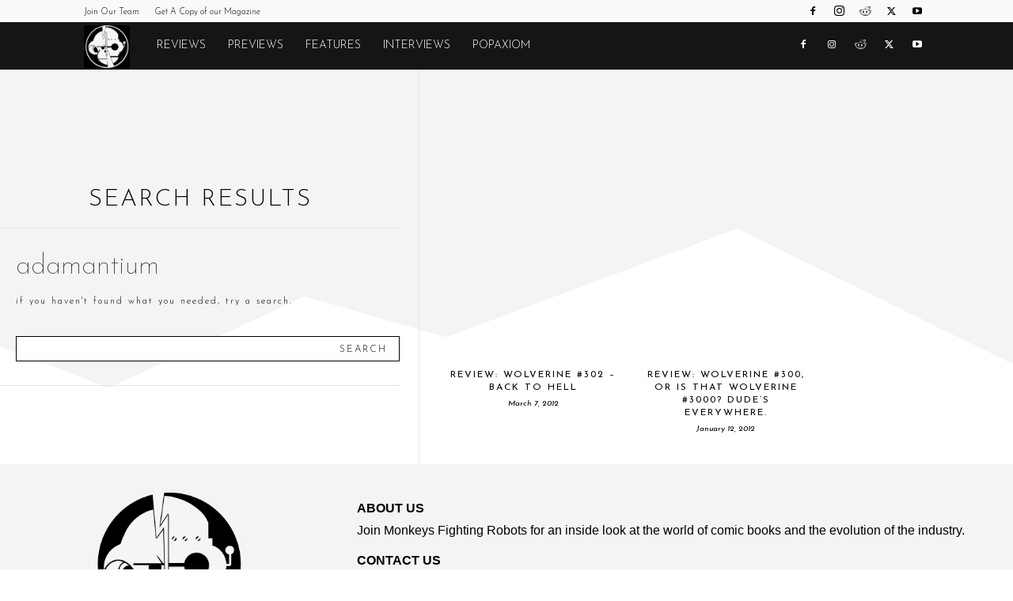

--- FILE ---
content_type: text/html; charset=UTF-8
request_url: https://monkeysfightingrobots.co/tag/adamantium/
body_size: 19466
content:
<!doctype html >
<!--[if IE 8]>    <html class="ie8" lang="en"> <![endif]-->
<!--[if IE 9]>    <html class="ie9" lang="en"> <![endif]-->
<!--[if gt IE 8]><!--> <html lang="en-US"> <!--<![endif]-->
<head>
<title>adamantium | Monkeys Fighting Robots</title>
<meta charset="UTF-8" />
<meta name="viewport" content="width=device-width, initial-scale=1.0">
<link rel="pingback" href="https://monkeysfightingrobots.co/xmlrpc.php" />
<meta name='robots' content='max-image-preview:large' />
<link rel="icon" type="image/png" href="https://storage.googleapis.com/stateless-www-monkeysfightingr/2019/05/c656cff1-robots-icon-white.png"><link rel='dns-prefetch' href='//fonts.googleapis.com' />
<link rel="alternate" type="application/rss+xml" title="Monkeys Fighting Robots &raquo; Feed" href="https://monkeysfightingrobots.co/feed/" />
<link rel="alternate" type="application/rss+xml" title="Monkeys Fighting Robots &raquo; Comments Feed" href="https://monkeysfightingrobots.co/comments/feed/" />
<link rel="alternate" type="application/rss+xml" title="Monkeys Fighting Robots &raquo; adamantium Tag Feed" href="https://monkeysfightingrobots.co/tag/adamantium/feed/" />
<style id='wp-img-auto-sizes-contain-inline-css' type='text/css'>
img:is([sizes=auto i],[sizes^="auto," i]){contain-intrinsic-size:3000px 1500px}
/*# sourceURL=wp-img-auto-sizes-contain-inline-css */
</style>
<style id='classic-theme-styles-inline-css' type='text/css'>
/*! This file is auto-generated */
.wp-block-button__link{color:#fff;background-color:#32373c;border-radius:9999px;box-shadow:none;text-decoration:none;padding:calc(.667em + 2px) calc(1.333em + 2px);font-size:1.125em}.wp-block-file__button{background:#32373c;color:#fff;text-decoration:none}
/*# sourceURL=/wp-includes/css/classic-themes.min.css */
</style>
<!-- <link rel='stylesheet' id='td-plugin-multi-purpose-css' href='https://monkeysfightingrobots.co/wp-content/plugins/td-composer/td-multi-purpose/style.css?ver=7cd248d7ca13c255207c3f8b916c3f00' type='text/css' media='all' /> -->
<link rel="stylesheet" type="text/css" href="//monkeysfightingrobots.co/wp-content/cache/wpfc-minified/l8fl7rpn/h5yz4.css" media="all"/>
<link rel='stylesheet' id='google-fonts-style-css' href='https://fonts.googleapis.com/css?family=Josefin+Sans%3A400%2C300%2C700%7CJosefin+Sans%3A100%2C300%2C400%2C400i%7CCormorant+Garamond%3A400&#038;display=swap&#038;ver=12.7.3' type='text/css' media='all' />
<!-- <link rel='stylesheet' id='font_awesome-css' href='https://monkeysfightingrobots.co/wp-content/plugins/td-composer/assets/fonts/font-awesome/font-awesome.css?ver=7cd248d7ca13c255207c3f8b916c3f00' type='text/css' media='all' /> -->
<!-- <link rel='stylesheet' id='td-theme-css' href='https://monkeysfightingrobots.co/wp-content/themes/Newspaper/style.css?ver=12.7.3' type='text/css' media='all' /> -->
<link rel="stylesheet" type="text/css" href="//monkeysfightingrobots.co/wp-content/cache/wpfc-minified/fq9mjsz4/h5yz5.css" media="all"/>
<style id='td-theme-inline-css' type='text/css'>@media (max-width:767px){.td-header-desktop-wrap{display:none}}@media (min-width:767px){.td-header-mobile-wrap{display:none}}</style>
<!-- <link rel='stylesheet' id='td-legacy-framework-front-style-css' href='https://monkeysfightingrobots.co/wp-content/plugins/td-composer/legacy/Newspaper/assets/css/td_legacy_main.css?ver=7cd248d7ca13c255207c3f8b916c3f00' type='text/css' media='all' /> -->
<!-- <link rel='stylesheet' id='td-standard-pack-framework-front-style-css' href='https://monkeysfightingrobots.co/wp-content/plugins/td-standard-pack/Newspaper/assets/css/td_standard_pack_main.css?ver=c12e6da63ed2f212e87e44e5e9b9a302' type='text/css' media='all' /> -->
<!-- <link rel='stylesheet' id='tdb_style_cloud_templates_front-css' href='https://monkeysfightingrobots.co/wp-content/plugins/td-cloud-library/assets/css/tdb_main.css?ver=6127d3b6131f900b2e62bb855b13dc3b' type='text/css' media='all' /> -->
<link rel="stylesheet" type="text/css" href="//monkeysfightingrobots.co/wp-content/cache/wpfc-minified/qvydsq23/h5yz4.css" media="all"/>
<script src='//monkeysfightingrobots.co/wp-content/cache/wpfc-minified/l0unguus/h5yz4.js' type="text/javascript"></script>
<!-- <script type="text/javascript" src="https://monkeysfightingrobots.co/wp-includes/js/jquery/jquery.min.js?ver=3.7.1" id="jquery-core-js"></script> -->
<!-- <script type="text/javascript" src="https://monkeysfightingrobots.co/wp-includes/js/jquery/jquery-migrate.min.js?ver=3.4.1" id="jquery-migrate-js"></script> -->
<link rel="https://api.w.org/" href="https://monkeysfightingrobots.co/wp-json/" /><link rel="alternate" title="JSON" type="application/json" href="https://monkeysfightingrobots.co/wp-json/wp/v2/tags/13113" /><link rel="EditURI" type="application/rsd+xml" title="RSD" href="https://monkeysfightingrobots.co/xmlrpc.php?rsd" />
<script>
document.documentElement.className = document.documentElement.className.replace('no-js', 'js');
</script>
<script>
window.tdb_global_vars = {"wpRestUrl":"https:\/\/monkeysfightingrobots.co\/wp-json\/","permalinkStructure":"\/%postname%\/"};
window.tdb_p_autoload_vars = {"isAjax":false,"isAdminBarShowing":false};
</script>
<style id="tdb-global-colors">:root{--nft-custom-color-1:#333333;--nft-custom-color-2:#aaaaaa}</style>
<!-- SEO meta tags powered by SmartCrawl https://wpmudev.com/project/smartcrawl-wordpress-seo/ -->
<script type="application/ld+json">{"@context":"https:\/\/schema.org","@graph":[{"@type":"WPHeader","url":"https:\/\/monkeysfightingrobots.co\/tag\/adamantium\/","headline":"adamantium | Monkeys Fighting Robots","description":""},{"@type":"WPFooter","url":"https:\/\/monkeysfightingrobots.co\/tag\/adamantium\/","headline":"adamantium | Monkeys Fighting Robots","description":"","copyrightYear":"2026"},{"@type":"Organization","@id":"https:\/\/monkeysfightingrobots.co\/#schema-publishing-organization","url":"https:\/\/monkeysfightingrobots.co","name":"Monkeys Fighting Robots"},{"@type":"WebSite","@id":"https:\/\/monkeysfightingrobots.co\/#schema-website","url":"https:\/\/monkeysfightingrobots.co","name":"Monkeys Fighting Robots","encoding":"UTF-8","potentialAction":{"@type":"SearchAction","target":"https:\/\/monkeysfightingrobots.co\/search\/{search_term_string}\/","query-input":"required name=search_term_string"},"image":{"@type":"ImageObject","@id":"https:\/\/monkeysfightingrobots.co\/#schema-site-logo","url":"https:\/\/monkeysfightingrobots.co\/wp-content\/uploads\/2020\/07\/default-featured-image.png","height":500,"width":1000}},{"@type":"CollectionPage","@id":"https:\/\/monkeysfightingrobots.co\/tag\/adamantium\/#schema-webpage","isPartOf":{"@id":"https:\/\/monkeysfightingrobots.co\/#schema-website"},"publisher":{"@id":"https:\/\/monkeysfightingrobots.co\/#schema-publishing-organization"},"url":"https:\/\/monkeysfightingrobots.co\/tag\/adamantium\/","mainEntity":{"@type":"ItemList","itemListElement":[{"@type":"ListItem","position":"1","url":"https:\/\/monkeysfightingrobots.co\/review-wolverine-302-back-to-hell\/"},{"@type":"ListItem","position":"2","url":"https:\/\/monkeysfightingrobots.co\/review-wolverine-300-or-is-that-wolverine-3000-dudes-everywhere\/"}]}},{"@type":"BreadcrumbList","@id":"https:\/\/monkeysfightingrobots.co\/tag\/adamantium?tag=adamantium\/#breadcrumb","itemListElement":[{"@type":"ListItem","position":1,"name":"Home","item":"https:\/\/monkeysfightingrobots.co"},{"@type":"ListItem","position":2,"name":"Archive for adamantium"}]}]}</script>
<meta property="og:type" content="object" />
<meta property="og:url" content="https://monkeysfightingrobots.co/tag/adamantium/" />
<meta property="og:title" content="adamantium | Monkeys Fighting Robots" />
<meta name="twitter:card" content="summary" />
<meta name="twitter:title" content="adamantium | Monkeys Fighting Robots" />
<!-- /SEO -->
<link rel="shortcut icon" href="https://monkeysfightingrobots.co/wp-content/uploads/2020/05/cropped-Tales-of-MFR-PIN-Black-and-White.png">
<!-- Global site tag (gtag.js) - Google Analytics -->
<script async src="https://www.googletagmanager.com/gtag/js?id=UA-110979029-1"></script>
<script>
window.dataLayer = window.dataLayer || [];
function gtag(){dataLayer.push(arguments);}
gtag('js', new Date());
gtag('config', 'UA-110979029-1');
</script>
<script async src="https://pagead2.googlesyndication.com/pagead/js/adsbygoogle.js?client=ca-pub-7432261243859314"
crossorigin="anonymous"></script>
<meta property="fb:pages" content="1592043404362928" />
<meta name="facebook-domain-verification" content="ueinsjvlez1nung9y0pkbtmeuko6dh" />
<!-- JS generated by theme -->
<script type="text/javascript" id="td-generated-header-js">
var tdBlocksArray = []; //here we store all the items for the current page
// td_block class - each ajax block uses a object of this class for requests
function tdBlock() {
this.id = '';
this.block_type = 1; //block type id (1-234 etc)
this.atts = '';
this.td_column_number = '';
this.td_current_page = 1; //
this.post_count = 0; //from wp
this.found_posts = 0; //from wp
this.max_num_pages = 0; //from wp
this.td_filter_value = ''; //current live filter value
this.is_ajax_running = false;
this.td_user_action = ''; // load more or infinite loader (used by the animation)
this.header_color = '';
this.ajax_pagination_infinite_stop = ''; //show load more at page x
}
// td_js_generator - mini detector
( function () {
var htmlTag = document.getElementsByTagName("html")[0];
if ( navigator.userAgent.indexOf("MSIE 10.0") > -1 ) {
htmlTag.className += ' ie10';
}
if ( !!navigator.userAgent.match(/Trident.*rv\:11\./) ) {
htmlTag.className += ' ie11';
}
if ( navigator.userAgent.indexOf("Edge") > -1 ) {
htmlTag.className += ' ieEdge';
}
if ( /(iPad|iPhone|iPod)/g.test(navigator.userAgent) ) {
htmlTag.className += ' td-md-is-ios';
}
var user_agent = navigator.userAgent.toLowerCase();
if ( user_agent.indexOf("android") > -1 ) {
htmlTag.className += ' td-md-is-android';
}
if ( -1 !== navigator.userAgent.indexOf('Mac OS X')  ) {
htmlTag.className += ' td-md-is-os-x';
}
if ( /chrom(e|ium)/.test(navigator.userAgent.toLowerCase()) ) {
htmlTag.className += ' td-md-is-chrome';
}
if ( -1 !== navigator.userAgent.indexOf('Firefox') ) {
htmlTag.className += ' td-md-is-firefox';
}
if ( -1 !== navigator.userAgent.indexOf('Safari') && -1 === navigator.userAgent.indexOf('Chrome') ) {
htmlTag.className += ' td-md-is-safari';
}
if( -1 !== navigator.userAgent.indexOf('IEMobile') ){
htmlTag.className += ' td-md-is-iemobile';
}
})();
var tdLocalCache = {};
( function () {
"use strict";
tdLocalCache = {
data: {},
remove: function (resource_id) {
delete tdLocalCache.data[resource_id];
},
exist: function (resource_id) {
return tdLocalCache.data.hasOwnProperty(resource_id) && tdLocalCache.data[resource_id] !== null;
},
get: function (resource_id) {
return tdLocalCache.data[resource_id];
},
set: function (resource_id, cachedData) {
tdLocalCache.remove(resource_id);
tdLocalCache.data[resource_id] = cachedData;
}
};
})();
var td_viewport_interval_list=[{"limitBottom":767,"sidebarWidth":228},{"limitBottom":1018,"sidebarWidth":300},{"limitBottom":1140,"sidebarWidth":324}];
var tds_general_modal_image="yes";
var tdc_is_installed="yes";
var tdc_domain_active=false;
var td_ajax_url="https:\/\/monkeysfightingrobots.co\/wp-admin\/admin-ajax.php?td_theme_name=Newspaper&v=12.7.3";
var td_get_template_directory_uri="https:\/\/monkeysfightingrobots.co\/wp-content\/plugins\/td-composer\/legacy\/common";
var tds_snap_menu="";
var tds_logo_on_sticky="";
var tds_header_style="5";
var td_please_wait="Please wait...";
var td_email_user_pass_incorrect="User or password incorrect!";
var td_email_user_incorrect="Email or username incorrect!";
var td_email_incorrect="Email incorrect!";
var td_user_incorrect="Username incorrect!";
var td_email_user_empty="Email or username empty!";
var td_pass_empty="Pass empty!";
var td_pass_pattern_incorrect="Invalid Pass Pattern!";
var td_retype_pass_incorrect="Retyped Pass incorrect!";
var tds_more_articles_on_post_enable="";
var tds_more_articles_on_post_time_to_wait="";
var tds_more_articles_on_post_pages_distance_from_top=0;
var tds_captcha="";
var tds_theme_color_site_wide="#4db2ec";
var tds_smart_sidebar="";
var tdThemeName="Newspaper";
var tdThemeNameWl="Newspaper";
var td_magnific_popup_translation_tPrev="Previous (Left arrow key)";
var td_magnific_popup_translation_tNext="Next (Right arrow key)";
var td_magnific_popup_translation_tCounter="%curr% of %total%";
var td_magnific_popup_translation_ajax_tError="The content from %url% could not be loaded.";
var td_magnific_popup_translation_image_tError="The image #%curr% could not be loaded.";
var tdBlockNonce="4ddd563050";
var tdMobileMenu="enabled";
var tdMobileSearch="enabled";
var tdDateNamesI18n={"month_names":["January","February","March","April","May","June","July","August","September","October","November","December"],"month_names_short":["Jan","Feb","Mar","Apr","May","Jun","Jul","Aug","Sep","Oct","Nov","Dec"],"day_names":["Sunday","Monday","Tuesday","Wednesday","Thursday","Friday","Saturday"],"day_names_short":["Sun","Mon","Tue","Wed","Thu","Fri","Sat"]};
var tdb_modal_confirm="Save";
var tdb_modal_cancel="Cancel";
var tdb_modal_confirm_alt="Yes";
var tdb_modal_cancel_alt="No";
var td_deploy_mode="deploy";
var td_ad_background_click_link="";
var td_ad_background_click_target="";
</script>
<!-- Header style compiled by theme -->
<style>ul.sf-menu>.menu-item>a{font-family:"Josefin Sans";font-weight:300}.sf-menu ul .menu-item a{font-family:"Josefin Sans"}.td-mobile-content .td-mobile-main-menu>li>a{font-family:"Josefin Sans"}.td-mobile-content .sub-menu a{font-family:"Josefin Sans"}.td-header-wrap .td-logo-text-container .td-logo-text{font-family:"Josefin Sans"}.td-header-wrap .td-logo-text-container .td-tagline-text{font-family:"Josefin Sans"}#td-mobile-nav,#td-mobile-nav .wpb_button,.td-search-wrap-mob{font-family:"Josefin Sans"}.td-page-title,.td-category-title-holder .td-page-title{font-family:"Josefin Sans"}.td-page-content p,.td-page-content li,.td-page-content .td_block_text_with_title,.wpb_text_column p{font-family:"Josefin Sans"}.td-page-content h1,.wpb_text_column h1{font-family:"Josefin Sans"}.td-page-content h2,.wpb_text_column h2{font-family:"Josefin Sans";text-transform:capitalize}.td-page-content h3,.wpb_text_column h3{font-family:"Josefin Sans"}.td-page-content h4,.wpb_text_column h4{font-family:"Josefin Sans"}.td-page-content h5,.wpb_text_column h5{font-family:"Josefin Sans"}.td-page-content h6,.wpb_text_column h6{font-family:"Josefin Sans"}body,p{font-family:"Josefin Sans";font-size:19px;font-weight:300}#bbpress-forums .bbp-header .bbp-forums,#bbpress-forums .bbp-header .bbp-topics,#bbpress-forums .bbp-header{font-family:"Josefin Sans"}#bbpress-forums .hentry .bbp-forum-title,#bbpress-forums .hentry .bbp-topic-permalink{font-family:"Josefin Sans"}#bbpress-forums .bbp-forums-list li{font-family:"Josefin Sans"}#bbpress-forums .bbp-forum-info .bbp-forum-content{font-family:"Josefin Sans"}#bbpress-forums div.bbp-forum-author a.bbp-author-name,#bbpress-forums div.bbp-topic-author a.bbp-author-name,#bbpress-forums div.bbp-reply-author a.bbp-author-name,#bbpress-forums div.bbp-search-author a.bbp-author-name,#bbpress-forums .bbp-forum-freshness .bbp-author-name,#bbpress-forums .bbp-topic-freshness a:last-child{font-family:"Josefin Sans"}#bbpress-forums .hentry .bbp-topic-content p,#bbpress-forums .hentry .bbp-reply-content p{font-family:"Josefin Sans"}#bbpress-forums div.bbp-template-notice p{font-family:"Josefin Sans"}#bbpress-forums .bbp-pagination-count,#bbpress-forums .page-numbers{font-family:"Josefin Sans"}#bbpress-forums .bbp-topic-started-by,#bbpress-forums .bbp-topic-started-by a,#bbpress-forums .bbp-topic-started-in,#bbpress-forums .bbp-topic-started-in a{font-family:"Josefin Sans"}.white-popup-block,.white-popup-block .wpb_button{font-family:"Josefin Sans"}:root{--td_mobile_gradient_one_mob:rgba(0,0,0,0.5);--td_mobile_gradient_two_mob:rgba(0,0,0,0.6)}ul.sf-menu>.td-menu-item>a,.td-theme-wrap .td-header-menu-social{font-family:"Josefin Sans";font-weight:300}.sf-menu ul .td-menu-item a{font-family:"Josefin Sans"}.block-title>span,.block-title>a,.widgettitle,body .td-trending-now-title,.wpb_tabs li a,.vc_tta-container .vc_tta-color-grey.vc_tta-tabs-position-top.vc_tta-style-classic .vc_tta-tabs-container .vc_tta-tab>a,.td-theme-wrap .td-related-title a,.woocommerce div.product .woocommerce-tabs ul.tabs li a,.woocommerce .product .products h2:not(.woocommerce-loop-product__title),.td-theme-wrap .td-block-title{font-family:"Josefin Sans";font-weight:300;text-transform:uppercase}.td_module_wrap .td-post-author-name a{font-family:"Josefin Sans"}.td-post-date .entry-date{font-family:"Josefin Sans"}.td-module-comments a,.td-post-views span,.td-post-comments a{font-family:"Josefin Sans"}.td-big-grid-meta .td-post-category,.td_module_wrap .td-post-category,.td-module-image .td-post-category{font-family:"Josefin Sans"}.top-header-menu>li>a,.td-weather-top-widget .td-weather-now .td-big-degrees,.td-weather-top-widget .td-weather-header .td-weather-city,.td-header-sp-top-menu .td_data_time{font-family:"Josefin Sans"}.top-header-menu .menu-item-has-children li a{font-family:"Josefin Sans"}.td_mod_mega_menu .item-details a{font-family:"Josefin Sans"}.td_mega_menu_sub_cats .block-mega-child-cats a{font-family:"Josefin Sans"}.td-subcat-filter .td-subcat-dropdown a,.td-subcat-filter .td-subcat-list a,.td-subcat-filter .td-subcat-dropdown span{font-family:"Josefin Sans"}.td-excerpt,.td_module_14 .td-excerpt{font-family:"Josefin Sans"}.td-theme-slider.iosSlider-col-1 .td-module-title{font-family:"Josefin Sans"}.td-theme-slider.iosSlider-col-2 .td-module-title{font-family:"Josefin Sans"}.td-theme-slider.iosSlider-col-3 .td-module-title{font-family:"Josefin Sans"}.homepage-post .td-post-template-8 .td-post-header .entry-title{font-family:"Josefin Sans"}.td_module_wrap .td-module-title{font-family:"Josefin Sans"}.td_module_1 .td-module-title{font-family:"Josefin Sans"}.td_module_2 .td-module-title{font-family:"Josefin Sans"}.td_module_3 .td-module-title{font-family:"Josefin Sans"}.td_module_4 .td-module-title{font-family:"Josefin Sans"}.td_module_5 .td-module-title{font-family:"Josefin Sans"}.td_module_6 .td-module-title{font-family:"Josefin Sans"}.td_module_7 .td-module-title{font-family:"Josefin Sans"}.td_module_8 .td-module-title{font-family:"Josefin Sans"}.td_module_9 .td-module-title{font-family:"Josefin Sans"}.td_module_10 .td-module-title{font-family:"Josefin Sans"}.td_module_11 .td-module-title{font-family:"Josefin Sans"}.td_module_12 .td-module-title{font-family:"Josefin Sans"}.td_module_13 .td-module-title{font-family:"Josefin Sans"}.td_module_14 .td-module-title{font-family:"Josefin Sans"}.td_module_15 .entry-title{font-family:"Josefin Sans"}.td_module_16 .td-module-title{font-family:"Josefin Sans"}.td_module_17 .td-module-title{font-family:"Josefin Sans"}.td_module_18 .td-module-title{font-family:"Josefin Sans"}.td_module_19 .td-module-title{font-family:"Josefin Sans"}.td_block_trending_now .entry-title,.td-theme-slider .td-module-title,.td-big-grid-post .entry-title{font-family:"Josefin Sans"}.td_block_trending_now .entry-title{font-family:"Josefin Sans"}.td_module_mx1 .td-module-title{font-family:"Josefin Sans"}.td_module_mx2 .td-module-title{font-family:"Josefin Sans"}.td_module_mx3 .td-module-title{font-family:"Josefin Sans"}.td_module_mx4 .td-module-title{font-family:"Josefin Sans"}.td_module_mx5 .td-module-title{font-family:"Josefin Sans"}.td_module_mx6 .td-module-title{font-family:"Josefin Sans"}.td_module_mx7 .td-module-title{font-family:"Josefin Sans"}.td_module_mx8 .td-module-title{font-family:"Josefin Sans"}.td_module_mx9 .td-module-title{font-family:"Josefin Sans"}.td_module_mx10 .td-module-title{font-family:"Josefin Sans"}.td_module_mx15 .td-module-title{font-family:"Josefin Sans"}.td_module_mx16 .td-module-title{font-family:"Josefin Sans"}.td_module_mx17 .td-module-title{font-family:"Josefin Sans"}.td_module_mx18 .td-module-title{font-family:"Josefin Sans"}.td_module_mx19 .td-module-title{font-family:"Josefin Sans"}.td_module_mx20 .td-module-title{font-family:"Josefin Sans"}.td_module_mx21 .td-module-title{font-family:"Josefin Sans"}.td_module_mx22 .td-module-title{font-family:"Josefin Sans"}.td_module_mx23 .td-module-title{font-family:"Josefin Sans"}.td_module_mx24 .td-module-title{font-family:"Josefin Sans"}.td_module_mx25 .td-module-title{font-family:"Josefin Sans"}.td_module_mx26 .td-module-title{font-family:"Josefin Sans"}.td-big-grid-post.td-big-thumb .td-big-grid-meta,.td-big-thumb .td-big-grid-meta .entry-title{font-family:"Josefin Sans"}.td-big-grid-post.td-medium-thumb .td-big-grid-meta,.td-medium-thumb .td-big-grid-meta .entry-title{font-family:"Josefin Sans"}.td-big-grid-post.td-small-thumb .td-big-grid-meta,.td-small-thumb .td-big-grid-meta .entry-title{font-family:"Josefin Sans"}.td-big-grid-post.td-tiny-thumb .td-big-grid-meta,.td-tiny-thumb .td-big-grid-meta .entry-title{font-family:"Josefin Sans"}.post .td-post-header .entry-title{font-family:"Josefin Sans"}.td-post-template-default .td-post-header .entry-title{font-family:"Josefin Sans"}.td-post-template-1 .td-post-header .entry-title{font-family:"Josefin Sans"}.td-post-template-2 .td-post-header .entry-title{font-family:"Josefin Sans"}.td-post-template-3 .td-post-header .entry-title{font-family:"Josefin Sans"}.td-post-template-4 .td-post-header .entry-title{font-family:"Josefin Sans"}.td-post-template-5 .td-post-header .entry-title{font-family:"Josefin Sans"}.td-post-template-6 .td-post-header .entry-title{font-family:"Josefin Sans"}.td-post-template-7 .td-post-header .entry-title{font-family:"Josefin Sans"}.td-post-template-8 .td-post-header .entry-title{font-family:"Josefin Sans"}.td-post-template-9 .td-post-header .entry-title{font-family:"Josefin Sans"}.td-post-template-10 .td-post-header .entry-title{font-family:"Josefin Sans"}.td-post-template-11 .td-post-header .entry-title{font-family:"Josefin Sans"}.td-post-template-12 .td-post-header .entry-title{font-family:"Josefin Sans"}.td-post-template-13 .td-post-header .entry-title{font-family:"Josefin Sans"}.td-post-content p,.td-post-content{font-family:"Josefin Sans";font-size:19px;font-weight:300}.post blockquote p,.page blockquote p,.td-post-text-content blockquote p{font-family:"Josefin Sans";font-size:25px;font-style:italic;font-weight:normal;text-transform:uppercase}.post .td_quote_box p,.page .td_quote_box p{font-family:"Josefin Sans"}.post .td_pull_quote p,.page .td_pull_quote p,.post .wp-block-pullquote blockquote p,.page .wp-block-pullquote blockquote p{font-family:"Josefin Sans"}.td-post-content li{font-family:"Josefin Sans"}.td-post-content h1{font-family:"Josefin Sans";text-transform:uppercase}.td-post-content h2{font-family:"Josefin Sans";text-transform:uppercase}.td-post-content h3{font-family:"Josefin Sans";text-transform:uppercase}.td-post-content h4{font-family:"Josefin Sans";text-transform:uppercase}.td-post-content h5{font-family:"Josefin Sans";text-transform:uppercase}.td-post-content h6{font-family:"Josefin Sans";text-transform:uppercase}.post .td-category a{font-family:"Josefin Sans"}.post header .td-post-author-name,.post header .td-post-author-name a{font-family:"Josefin Sans"}.post header .td-post-date .entry-date{font-family:"Josefin Sans"}.post header .td-post-views span,.post header .td-post-comments{font-family:"Josefin Sans"}.post .td-post-source-tags a,.post .td-post-source-tags span{font-family:"Josefin Sans"}.post .td-post-next-prev-content span{font-family:"Josefin Sans"}.post .td-post-next-prev-content a{font-family:"Josefin Sans"}.post .author-box-wrap .td-author-name a{font-family:"Josefin Sans"}.post .author-box-wrap .td-author-url a{font-family:"Josefin Sans"}.post .author-box-wrap .td-author-description{font-family:"Josefin Sans"}.wp-caption-text,.wp-caption-dd,.wp-block-image figcaption{font-family:"Josefin Sans"}.td-post-template-default .td-post-sub-title,.td-post-template-1 .td-post-sub-title,.td-post-template-4 .td-post-sub-title,.td-post-template-5 .td-post-sub-title,.td-post-template-9 .td-post-sub-title,.td-post-template-10 .td-post-sub-title,.td-post-template-11 .td-post-sub-title{font-family:"Josefin Sans"}.td_block_related_posts .entry-title a{font-family:"Josefin Sans"}.post .td-post-share-title{font-family:"Josefin Sans"}.td-post-template-2 .td-post-sub-title,.td-post-template-3 .td-post-sub-title,.td-post-template-6 .td-post-sub-title,.td-post-template-7 .td-post-sub-title,.td-post-template-8 .td-post-sub-title{font-family:"Josefin Sans"}.footer-text-wrap{font-family:"Josefin Sans"}.td-sub-footer-copy{font-family:"Josefin Sans"}.td-sub-footer-menu ul li a{font-family:"Josefin Sans"}.entry-crumbs a,.entry-crumbs span,#bbpress-forums .bbp-breadcrumb a,#bbpress-forums .bbp-breadcrumb .bbp-breadcrumb-current{font-family:"Josefin Sans"}.td-trending-now-display-area .entry-title{font-family:"Josefin Sans"}.page-nav a,.page-nav span{font-family:"Josefin Sans"}#td-outer-wrap span.dropcap,#td-outer-wrap p.has-drop-cap:not(:focus)::first-letter{font-family:"Josefin Sans"}.widget_archive a,.widget_calendar,.widget_categories a,.widget_nav_menu a,.widget_meta a,.widget_pages a,.widget_recent_comments a,.widget_recent_entries a,.widget_text .textwidget,.widget_tag_cloud a,.widget_search input,.woocommerce .product-categories a,.widget_display_forums a,.widget_display_replies a,.widget_display_topics a,.widget_display_views a,.widget_display_stats{font-family:"Josefin Sans"}input[type="submit"],.td-read-more a,.vc_btn,.woocommerce a.button,.woocommerce button.button,.woocommerce #respond input#submit{font-family:"Josefin Sans"}.woocommerce .product a .woocommerce-loop-product__title,.woocommerce .widget.woocommerce .product_list_widget a,.woocommerce-cart .woocommerce .product-name a{font-family:"Josefin Sans"}.woocommerce .product .summary .product_title{font-family:"Josefin Sans"}.category .td-category a{font-family:"Josefin Sans"}ul.sf-menu>.menu-item>a{font-family:"Josefin Sans";font-weight:300}.sf-menu ul .menu-item a{font-family:"Josefin Sans"}.td-mobile-content .td-mobile-main-menu>li>a{font-family:"Josefin Sans"}.td-mobile-content .sub-menu a{font-family:"Josefin Sans"}.td-header-wrap .td-logo-text-container .td-logo-text{font-family:"Josefin Sans"}.td-header-wrap .td-logo-text-container .td-tagline-text{font-family:"Josefin Sans"}#td-mobile-nav,#td-mobile-nav .wpb_button,.td-search-wrap-mob{font-family:"Josefin Sans"}.td-page-title,.td-category-title-holder .td-page-title{font-family:"Josefin Sans"}.td-page-content p,.td-page-content li,.td-page-content .td_block_text_with_title,.wpb_text_column p{font-family:"Josefin Sans"}.td-page-content h1,.wpb_text_column h1{font-family:"Josefin Sans"}.td-page-content h2,.wpb_text_column h2{font-family:"Josefin Sans";text-transform:capitalize}.td-page-content h3,.wpb_text_column h3{font-family:"Josefin Sans"}.td-page-content h4,.wpb_text_column h4{font-family:"Josefin Sans"}.td-page-content h5,.wpb_text_column h5{font-family:"Josefin Sans"}.td-page-content h6,.wpb_text_column h6{font-family:"Josefin Sans"}body,p{font-family:"Josefin Sans";font-size:19px;font-weight:300}#bbpress-forums .bbp-header .bbp-forums,#bbpress-forums .bbp-header .bbp-topics,#bbpress-forums .bbp-header{font-family:"Josefin Sans"}#bbpress-forums .hentry .bbp-forum-title,#bbpress-forums .hentry .bbp-topic-permalink{font-family:"Josefin Sans"}#bbpress-forums .bbp-forums-list li{font-family:"Josefin Sans"}#bbpress-forums .bbp-forum-info .bbp-forum-content{font-family:"Josefin Sans"}#bbpress-forums div.bbp-forum-author a.bbp-author-name,#bbpress-forums div.bbp-topic-author a.bbp-author-name,#bbpress-forums div.bbp-reply-author a.bbp-author-name,#bbpress-forums div.bbp-search-author a.bbp-author-name,#bbpress-forums .bbp-forum-freshness .bbp-author-name,#bbpress-forums .bbp-topic-freshness a:last-child{font-family:"Josefin Sans"}#bbpress-forums .hentry .bbp-topic-content p,#bbpress-forums .hentry .bbp-reply-content p{font-family:"Josefin Sans"}#bbpress-forums div.bbp-template-notice p{font-family:"Josefin Sans"}#bbpress-forums .bbp-pagination-count,#bbpress-forums .page-numbers{font-family:"Josefin Sans"}#bbpress-forums .bbp-topic-started-by,#bbpress-forums .bbp-topic-started-by a,#bbpress-forums .bbp-topic-started-in,#bbpress-forums .bbp-topic-started-in a{font-family:"Josefin Sans"}.white-popup-block,.white-popup-block .wpb_button{font-family:"Josefin Sans"}:root{--td_mobile_gradient_one_mob:rgba(0,0,0,0.5);--td_mobile_gradient_two_mob:rgba(0,0,0,0.6)}ul.sf-menu>.td-menu-item>a,.td-theme-wrap .td-header-menu-social{font-family:"Josefin Sans";font-weight:300}.sf-menu ul .td-menu-item a{font-family:"Josefin Sans"}.block-title>span,.block-title>a,.widgettitle,body .td-trending-now-title,.wpb_tabs li a,.vc_tta-container .vc_tta-color-grey.vc_tta-tabs-position-top.vc_tta-style-classic .vc_tta-tabs-container .vc_tta-tab>a,.td-theme-wrap .td-related-title a,.woocommerce div.product .woocommerce-tabs ul.tabs li a,.woocommerce .product .products h2:not(.woocommerce-loop-product__title),.td-theme-wrap .td-block-title{font-family:"Josefin Sans";font-weight:300;text-transform:uppercase}.td_module_wrap .td-post-author-name a{font-family:"Josefin Sans"}.td-post-date .entry-date{font-family:"Josefin Sans"}.td-module-comments a,.td-post-views span,.td-post-comments a{font-family:"Josefin Sans"}.td-big-grid-meta .td-post-category,.td_module_wrap .td-post-category,.td-module-image .td-post-category{font-family:"Josefin Sans"}.top-header-menu>li>a,.td-weather-top-widget .td-weather-now .td-big-degrees,.td-weather-top-widget .td-weather-header .td-weather-city,.td-header-sp-top-menu .td_data_time{font-family:"Josefin Sans"}.top-header-menu .menu-item-has-children li a{font-family:"Josefin Sans"}.td_mod_mega_menu .item-details a{font-family:"Josefin Sans"}.td_mega_menu_sub_cats .block-mega-child-cats a{font-family:"Josefin Sans"}.td-subcat-filter .td-subcat-dropdown a,.td-subcat-filter .td-subcat-list a,.td-subcat-filter .td-subcat-dropdown span{font-family:"Josefin Sans"}.td-excerpt,.td_module_14 .td-excerpt{font-family:"Josefin Sans"}.td-theme-slider.iosSlider-col-1 .td-module-title{font-family:"Josefin Sans"}.td-theme-slider.iosSlider-col-2 .td-module-title{font-family:"Josefin Sans"}.td-theme-slider.iosSlider-col-3 .td-module-title{font-family:"Josefin Sans"}.homepage-post .td-post-template-8 .td-post-header .entry-title{font-family:"Josefin Sans"}.td_module_wrap .td-module-title{font-family:"Josefin Sans"}.td_module_1 .td-module-title{font-family:"Josefin Sans"}.td_module_2 .td-module-title{font-family:"Josefin Sans"}.td_module_3 .td-module-title{font-family:"Josefin Sans"}.td_module_4 .td-module-title{font-family:"Josefin Sans"}.td_module_5 .td-module-title{font-family:"Josefin Sans"}.td_module_6 .td-module-title{font-family:"Josefin Sans"}.td_module_7 .td-module-title{font-family:"Josefin Sans"}.td_module_8 .td-module-title{font-family:"Josefin Sans"}.td_module_9 .td-module-title{font-family:"Josefin Sans"}.td_module_10 .td-module-title{font-family:"Josefin Sans"}.td_module_11 .td-module-title{font-family:"Josefin Sans"}.td_module_12 .td-module-title{font-family:"Josefin Sans"}.td_module_13 .td-module-title{font-family:"Josefin Sans"}.td_module_14 .td-module-title{font-family:"Josefin Sans"}.td_module_15 .entry-title{font-family:"Josefin Sans"}.td_module_16 .td-module-title{font-family:"Josefin Sans"}.td_module_17 .td-module-title{font-family:"Josefin Sans"}.td_module_18 .td-module-title{font-family:"Josefin Sans"}.td_module_19 .td-module-title{font-family:"Josefin Sans"}.td_block_trending_now .entry-title,.td-theme-slider .td-module-title,.td-big-grid-post .entry-title{font-family:"Josefin Sans"}.td_block_trending_now .entry-title{font-family:"Josefin Sans"}.td_module_mx1 .td-module-title{font-family:"Josefin Sans"}.td_module_mx2 .td-module-title{font-family:"Josefin Sans"}.td_module_mx3 .td-module-title{font-family:"Josefin Sans"}.td_module_mx4 .td-module-title{font-family:"Josefin Sans"}.td_module_mx5 .td-module-title{font-family:"Josefin Sans"}.td_module_mx6 .td-module-title{font-family:"Josefin Sans"}.td_module_mx7 .td-module-title{font-family:"Josefin Sans"}.td_module_mx8 .td-module-title{font-family:"Josefin Sans"}.td_module_mx9 .td-module-title{font-family:"Josefin Sans"}.td_module_mx10 .td-module-title{font-family:"Josefin Sans"}.td_module_mx15 .td-module-title{font-family:"Josefin Sans"}.td_module_mx16 .td-module-title{font-family:"Josefin Sans"}.td_module_mx17 .td-module-title{font-family:"Josefin Sans"}.td_module_mx18 .td-module-title{font-family:"Josefin Sans"}.td_module_mx19 .td-module-title{font-family:"Josefin Sans"}.td_module_mx20 .td-module-title{font-family:"Josefin Sans"}.td_module_mx21 .td-module-title{font-family:"Josefin Sans"}.td_module_mx22 .td-module-title{font-family:"Josefin Sans"}.td_module_mx23 .td-module-title{font-family:"Josefin Sans"}.td_module_mx24 .td-module-title{font-family:"Josefin Sans"}.td_module_mx25 .td-module-title{font-family:"Josefin Sans"}.td_module_mx26 .td-module-title{font-family:"Josefin Sans"}.td-big-grid-post.td-big-thumb .td-big-grid-meta,.td-big-thumb .td-big-grid-meta .entry-title{font-family:"Josefin Sans"}.td-big-grid-post.td-medium-thumb .td-big-grid-meta,.td-medium-thumb .td-big-grid-meta .entry-title{font-family:"Josefin Sans"}.td-big-grid-post.td-small-thumb .td-big-grid-meta,.td-small-thumb .td-big-grid-meta .entry-title{font-family:"Josefin Sans"}.td-big-grid-post.td-tiny-thumb .td-big-grid-meta,.td-tiny-thumb .td-big-grid-meta .entry-title{font-family:"Josefin Sans"}.post .td-post-header .entry-title{font-family:"Josefin Sans"}.td-post-template-default .td-post-header .entry-title{font-family:"Josefin Sans"}.td-post-template-1 .td-post-header .entry-title{font-family:"Josefin Sans"}.td-post-template-2 .td-post-header .entry-title{font-family:"Josefin Sans"}.td-post-template-3 .td-post-header .entry-title{font-family:"Josefin Sans"}.td-post-template-4 .td-post-header .entry-title{font-family:"Josefin Sans"}.td-post-template-5 .td-post-header .entry-title{font-family:"Josefin Sans"}.td-post-template-6 .td-post-header .entry-title{font-family:"Josefin Sans"}.td-post-template-7 .td-post-header .entry-title{font-family:"Josefin Sans"}.td-post-template-8 .td-post-header .entry-title{font-family:"Josefin Sans"}.td-post-template-9 .td-post-header .entry-title{font-family:"Josefin Sans"}.td-post-template-10 .td-post-header .entry-title{font-family:"Josefin Sans"}.td-post-template-11 .td-post-header .entry-title{font-family:"Josefin Sans"}.td-post-template-12 .td-post-header .entry-title{font-family:"Josefin Sans"}.td-post-template-13 .td-post-header .entry-title{font-family:"Josefin Sans"}.td-post-content p,.td-post-content{font-family:"Josefin Sans";font-size:19px;font-weight:300}.post blockquote p,.page blockquote p,.td-post-text-content blockquote p{font-family:"Josefin Sans";font-size:25px;font-style:italic;font-weight:normal;text-transform:uppercase}.post .td_quote_box p,.page .td_quote_box p{font-family:"Josefin Sans"}.post .td_pull_quote p,.page .td_pull_quote p,.post .wp-block-pullquote blockquote p,.page .wp-block-pullquote blockquote p{font-family:"Josefin Sans"}.td-post-content li{font-family:"Josefin Sans"}.td-post-content h1{font-family:"Josefin Sans";text-transform:uppercase}.td-post-content h2{font-family:"Josefin Sans";text-transform:uppercase}.td-post-content h3{font-family:"Josefin Sans";text-transform:uppercase}.td-post-content h4{font-family:"Josefin Sans";text-transform:uppercase}.td-post-content h5{font-family:"Josefin Sans";text-transform:uppercase}.td-post-content h6{font-family:"Josefin Sans";text-transform:uppercase}.post .td-category a{font-family:"Josefin Sans"}.post header .td-post-author-name,.post header .td-post-author-name a{font-family:"Josefin Sans"}.post header .td-post-date .entry-date{font-family:"Josefin Sans"}.post header .td-post-views span,.post header .td-post-comments{font-family:"Josefin Sans"}.post .td-post-source-tags a,.post .td-post-source-tags span{font-family:"Josefin Sans"}.post .td-post-next-prev-content span{font-family:"Josefin Sans"}.post .td-post-next-prev-content a{font-family:"Josefin Sans"}.post .author-box-wrap .td-author-name a{font-family:"Josefin Sans"}.post .author-box-wrap .td-author-url a{font-family:"Josefin Sans"}.post .author-box-wrap .td-author-description{font-family:"Josefin Sans"}.wp-caption-text,.wp-caption-dd,.wp-block-image figcaption{font-family:"Josefin Sans"}.td-post-template-default .td-post-sub-title,.td-post-template-1 .td-post-sub-title,.td-post-template-4 .td-post-sub-title,.td-post-template-5 .td-post-sub-title,.td-post-template-9 .td-post-sub-title,.td-post-template-10 .td-post-sub-title,.td-post-template-11 .td-post-sub-title{font-family:"Josefin Sans"}.td_block_related_posts .entry-title a{font-family:"Josefin Sans"}.post .td-post-share-title{font-family:"Josefin Sans"}.td-post-template-2 .td-post-sub-title,.td-post-template-3 .td-post-sub-title,.td-post-template-6 .td-post-sub-title,.td-post-template-7 .td-post-sub-title,.td-post-template-8 .td-post-sub-title{font-family:"Josefin Sans"}.footer-text-wrap{font-family:"Josefin Sans"}.td-sub-footer-copy{font-family:"Josefin Sans"}.td-sub-footer-menu ul li a{font-family:"Josefin Sans"}.entry-crumbs a,.entry-crumbs span,#bbpress-forums .bbp-breadcrumb a,#bbpress-forums .bbp-breadcrumb .bbp-breadcrumb-current{font-family:"Josefin Sans"}.td-trending-now-display-area .entry-title{font-family:"Josefin Sans"}.page-nav a,.page-nav span{font-family:"Josefin Sans"}#td-outer-wrap span.dropcap,#td-outer-wrap p.has-drop-cap:not(:focus)::first-letter{font-family:"Josefin Sans"}.widget_archive a,.widget_calendar,.widget_categories a,.widget_nav_menu a,.widget_meta a,.widget_pages a,.widget_recent_comments a,.widget_recent_entries a,.widget_text .textwidget,.widget_tag_cloud a,.widget_search input,.woocommerce .product-categories a,.widget_display_forums a,.widget_display_replies a,.widget_display_topics a,.widget_display_views a,.widget_display_stats{font-family:"Josefin Sans"}input[type="submit"],.td-read-more a,.vc_btn,.woocommerce a.button,.woocommerce button.button,.woocommerce #respond input#submit{font-family:"Josefin Sans"}.woocommerce .product a .woocommerce-loop-product__title,.woocommerce .widget.woocommerce .product_list_widget a,.woocommerce-cart .woocommerce .product-name a{font-family:"Josefin Sans"}.woocommerce .product .summary .product_title{font-family:"Josefin Sans"}.category .td-category a{font-family:"Josefin Sans"}</style>
<link rel="icon" href="https://monkeysfightingrobots.co/wp-content/uploads/2020/05/cropped-Tales-of-MFR-PIN-Black-and-White.png" sizes="32x32" />
<link rel="icon" href="https://monkeysfightingrobots.co/wp-content/uploads/2020/05/cropped-Tales-of-MFR-PIN-Black-and-White.png" sizes="192x192" />
<link rel="apple-touch-icon" href="https://monkeysfightingrobots.co/wp-content/uploads/2020/05/cropped-Tales-of-MFR-PIN-Black-and-White.png" />
<meta name="msapplication-TileImage" content="https://monkeysfightingrobots.co/wp-content/uploads/2020/05/cropped-Tales-of-MFR-PIN-Black-and-White.png" />
<style type="text/css" id="wp-custom-css">
@font-face {
font-family: 'newspaper';
src: url('https://monkeysfightingrobots.co/wp-content/themes/Newspaper/images/icons/newspaper.eot');
src: url('https://monkeysfightingrobots.co/wp-content/themes/Newspaper/images/icons/newspaper.eot') format('embedded-opentype'), url('https://monkeysfightingrobots.co/wp-content/themes/Newspaper/images/icons/newspaper.woff') format('woff'), url('https://monkeysfightingrobots.co/wp-content/themes/Newspaper/images/icons/newspaper.ttf') format('truetype'), url('https://monkeysfightingrobots.co/wp-content/themes/Newspaper/images/icons/newspaper.svg') format('svg');
font-weight: normal;
font-style: normal;
font-display: swap;
}		</style>
<!-- Button style compiled by theme -->
<style></style>
<style id="tdw-css-placeholder"></style><style id='global-styles-inline-css' type='text/css'>
:root{--wp--preset--aspect-ratio--square: 1;--wp--preset--aspect-ratio--4-3: 4/3;--wp--preset--aspect-ratio--3-4: 3/4;--wp--preset--aspect-ratio--3-2: 3/2;--wp--preset--aspect-ratio--2-3: 2/3;--wp--preset--aspect-ratio--16-9: 16/9;--wp--preset--aspect-ratio--9-16: 9/16;--wp--preset--color--black: #000000;--wp--preset--color--cyan-bluish-gray: #abb8c3;--wp--preset--color--white: #ffffff;--wp--preset--color--pale-pink: #f78da7;--wp--preset--color--vivid-red: #cf2e2e;--wp--preset--color--luminous-vivid-orange: #ff6900;--wp--preset--color--luminous-vivid-amber: #fcb900;--wp--preset--color--light-green-cyan: #7bdcb5;--wp--preset--color--vivid-green-cyan: #00d084;--wp--preset--color--pale-cyan-blue: #8ed1fc;--wp--preset--color--vivid-cyan-blue: #0693e3;--wp--preset--color--vivid-purple: #9b51e0;--wp--preset--gradient--vivid-cyan-blue-to-vivid-purple: linear-gradient(135deg,rgb(6,147,227) 0%,rgb(155,81,224) 100%);--wp--preset--gradient--light-green-cyan-to-vivid-green-cyan: linear-gradient(135deg,rgb(122,220,180) 0%,rgb(0,208,130) 100%);--wp--preset--gradient--luminous-vivid-amber-to-luminous-vivid-orange: linear-gradient(135deg,rgb(252,185,0) 0%,rgb(255,105,0) 100%);--wp--preset--gradient--luminous-vivid-orange-to-vivid-red: linear-gradient(135deg,rgb(255,105,0) 0%,rgb(207,46,46) 100%);--wp--preset--gradient--very-light-gray-to-cyan-bluish-gray: linear-gradient(135deg,rgb(238,238,238) 0%,rgb(169,184,195) 100%);--wp--preset--gradient--cool-to-warm-spectrum: linear-gradient(135deg,rgb(74,234,220) 0%,rgb(151,120,209) 20%,rgb(207,42,186) 40%,rgb(238,44,130) 60%,rgb(251,105,98) 80%,rgb(254,248,76) 100%);--wp--preset--gradient--blush-light-purple: linear-gradient(135deg,rgb(255,206,236) 0%,rgb(152,150,240) 100%);--wp--preset--gradient--blush-bordeaux: linear-gradient(135deg,rgb(254,205,165) 0%,rgb(254,45,45) 50%,rgb(107,0,62) 100%);--wp--preset--gradient--luminous-dusk: linear-gradient(135deg,rgb(255,203,112) 0%,rgb(199,81,192) 50%,rgb(65,88,208) 100%);--wp--preset--gradient--pale-ocean: linear-gradient(135deg,rgb(255,245,203) 0%,rgb(182,227,212) 50%,rgb(51,167,181) 100%);--wp--preset--gradient--electric-grass: linear-gradient(135deg,rgb(202,248,128) 0%,rgb(113,206,126) 100%);--wp--preset--gradient--midnight: linear-gradient(135deg,rgb(2,3,129) 0%,rgb(40,116,252) 100%);--wp--preset--font-size--small: 11px;--wp--preset--font-size--medium: 20px;--wp--preset--font-size--large: 32px;--wp--preset--font-size--x-large: 42px;--wp--preset--font-size--regular: 15px;--wp--preset--font-size--larger: 50px;--wp--preset--spacing--20: 0.44rem;--wp--preset--spacing--30: 0.67rem;--wp--preset--spacing--40: 1rem;--wp--preset--spacing--50: 1.5rem;--wp--preset--spacing--60: 2.25rem;--wp--preset--spacing--70: 3.38rem;--wp--preset--spacing--80: 5.06rem;--wp--preset--shadow--natural: 6px 6px 9px rgba(0, 0, 0, 0.2);--wp--preset--shadow--deep: 12px 12px 50px rgba(0, 0, 0, 0.4);--wp--preset--shadow--sharp: 6px 6px 0px rgba(0, 0, 0, 0.2);--wp--preset--shadow--outlined: 6px 6px 0px -3px rgb(255, 255, 255), 6px 6px rgb(0, 0, 0);--wp--preset--shadow--crisp: 6px 6px 0px rgb(0, 0, 0);}:where(.is-layout-flex){gap: 0.5em;}:where(.is-layout-grid){gap: 0.5em;}body .is-layout-flex{display: flex;}.is-layout-flex{flex-wrap: wrap;align-items: center;}.is-layout-flex > :is(*, div){margin: 0;}body .is-layout-grid{display: grid;}.is-layout-grid > :is(*, div){margin: 0;}:where(.wp-block-columns.is-layout-flex){gap: 2em;}:where(.wp-block-columns.is-layout-grid){gap: 2em;}:where(.wp-block-post-template.is-layout-flex){gap: 1.25em;}:where(.wp-block-post-template.is-layout-grid){gap: 1.25em;}.has-black-color{color: var(--wp--preset--color--black) !important;}.has-cyan-bluish-gray-color{color: var(--wp--preset--color--cyan-bluish-gray) !important;}.has-white-color{color: var(--wp--preset--color--white) !important;}.has-pale-pink-color{color: var(--wp--preset--color--pale-pink) !important;}.has-vivid-red-color{color: var(--wp--preset--color--vivid-red) !important;}.has-luminous-vivid-orange-color{color: var(--wp--preset--color--luminous-vivid-orange) !important;}.has-luminous-vivid-amber-color{color: var(--wp--preset--color--luminous-vivid-amber) !important;}.has-light-green-cyan-color{color: var(--wp--preset--color--light-green-cyan) !important;}.has-vivid-green-cyan-color{color: var(--wp--preset--color--vivid-green-cyan) !important;}.has-pale-cyan-blue-color{color: var(--wp--preset--color--pale-cyan-blue) !important;}.has-vivid-cyan-blue-color{color: var(--wp--preset--color--vivid-cyan-blue) !important;}.has-vivid-purple-color{color: var(--wp--preset--color--vivid-purple) !important;}.has-black-background-color{background-color: var(--wp--preset--color--black) !important;}.has-cyan-bluish-gray-background-color{background-color: var(--wp--preset--color--cyan-bluish-gray) !important;}.has-white-background-color{background-color: var(--wp--preset--color--white) !important;}.has-pale-pink-background-color{background-color: var(--wp--preset--color--pale-pink) !important;}.has-vivid-red-background-color{background-color: var(--wp--preset--color--vivid-red) !important;}.has-luminous-vivid-orange-background-color{background-color: var(--wp--preset--color--luminous-vivid-orange) !important;}.has-luminous-vivid-amber-background-color{background-color: var(--wp--preset--color--luminous-vivid-amber) !important;}.has-light-green-cyan-background-color{background-color: var(--wp--preset--color--light-green-cyan) !important;}.has-vivid-green-cyan-background-color{background-color: var(--wp--preset--color--vivid-green-cyan) !important;}.has-pale-cyan-blue-background-color{background-color: var(--wp--preset--color--pale-cyan-blue) !important;}.has-vivid-cyan-blue-background-color{background-color: var(--wp--preset--color--vivid-cyan-blue) !important;}.has-vivid-purple-background-color{background-color: var(--wp--preset--color--vivid-purple) !important;}.has-black-border-color{border-color: var(--wp--preset--color--black) !important;}.has-cyan-bluish-gray-border-color{border-color: var(--wp--preset--color--cyan-bluish-gray) !important;}.has-white-border-color{border-color: var(--wp--preset--color--white) !important;}.has-pale-pink-border-color{border-color: var(--wp--preset--color--pale-pink) !important;}.has-vivid-red-border-color{border-color: var(--wp--preset--color--vivid-red) !important;}.has-luminous-vivid-orange-border-color{border-color: var(--wp--preset--color--luminous-vivid-orange) !important;}.has-luminous-vivid-amber-border-color{border-color: var(--wp--preset--color--luminous-vivid-amber) !important;}.has-light-green-cyan-border-color{border-color: var(--wp--preset--color--light-green-cyan) !important;}.has-vivid-green-cyan-border-color{border-color: var(--wp--preset--color--vivid-green-cyan) !important;}.has-pale-cyan-blue-border-color{border-color: var(--wp--preset--color--pale-cyan-blue) !important;}.has-vivid-cyan-blue-border-color{border-color: var(--wp--preset--color--vivid-cyan-blue) !important;}.has-vivid-purple-border-color{border-color: var(--wp--preset--color--vivid-purple) !important;}.has-vivid-cyan-blue-to-vivid-purple-gradient-background{background: var(--wp--preset--gradient--vivid-cyan-blue-to-vivid-purple) !important;}.has-light-green-cyan-to-vivid-green-cyan-gradient-background{background: var(--wp--preset--gradient--light-green-cyan-to-vivid-green-cyan) !important;}.has-luminous-vivid-amber-to-luminous-vivid-orange-gradient-background{background: var(--wp--preset--gradient--luminous-vivid-amber-to-luminous-vivid-orange) !important;}.has-luminous-vivid-orange-to-vivid-red-gradient-background{background: var(--wp--preset--gradient--luminous-vivid-orange-to-vivid-red) !important;}.has-very-light-gray-to-cyan-bluish-gray-gradient-background{background: var(--wp--preset--gradient--very-light-gray-to-cyan-bluish-gray) !important;}.has-cool-to-warm-spectrum-gradient-background{background: var(--wp--preset--gradient--cool-to-warm-spectrum) !important;}.has-blush-light-purple-gradient-background{background: var(--wp--preset--gradient--blush-light-purple) !important;}.has-blush-bordeaux-gradient-background{background: var(--wp--preset--gradient--blush-bordeaux) !important;}.has-luminous-dusk-gradient-background{background: var(--wp--preset--gradient--luminous-dusk) !important;}.has-pale-ocean-gradient-background{background: var(--wp--preset--gradient--pale-ocean) !important;}.has-electric-grass-gradient-background{background: var(--wp--preset--gradient--electric-grass) !important;}.has-midnight-gradient-background{background: var(--wp--preset--gradient--midnight) !important;}.has-small-font-size{font-size: var(--wp--preset--font-size--small) !important;}.has-medium-font-size{font-size: var(--wp--preset--font-size--medium) !important;}.has-large-font-size{font-size: var(--wp--preset--font-size--large) !important;}.has-x-large-font-size{font-size: var(--wp--preset--font-size--x-large) !important;}
/*# sourceURL=global-styles-inline-css */
</style>
</head>
<body class="archive tag tag-adamantium tag-13113 wp-theme-Newspaper td-standard-pack global-block-template-1 tdb-template  tdc-footer-template td-full-layout" itemscope="itemscope" itemtype="https://schema.org/WebPage">
<div class="td-scroll-up" data-style="style1"><i class="td-icon-menu-up"></i></div>
<div class="td-menu-background" style="visibility:hidden"></div>
<div id="td-mobile-nav" style="visibility:hidden">
<div class="td-mobile-container">
<!-- mobile menu top section -->
<div class="td-menu-socials-wrap">
<!-- socials -->
<div class="td-menu-socials">
<span class="td-social-icon-wrap">
<a target="_blank" href="https://www.facebook.com/monkeysfightingrobots" title="Facebook">
<i class="td-icon-font td-icon-facebook"></i>
<span style="display: none">Facebook</span>
</a>
</span>
<span class="td-social-icon-wrap">
<a target="_blank" href="https://www.instagram.com/monkeysfightingrobots/" title="Instagram">
<i class="td-icon-font td-icon-instagram"></i>
<span style="display: none">Instagram</span>
</a>
</span>
<span class="td-social-icon-wrap">
<a target="_blank" href="https://www.reddit.com/r/monkeysfightingrobots/" title="Reddit">
<i class="td-icon-font td-icon-reddit"></i>
<span style="display: none">Reddit</span>
</a>
</span>
<span class="td-social-icon-wrap">
<a target="_blank" href="https://twitter.com/monkeys_robots" title="Twitter">
<i class="td-icon-font td-icon-twitter"></i>
<span style="display: none">Twitter</span>
</a>
</span>
<span class="td-social-icon-wrap">
<a target="_blank" href="https://www.youtube.com/channel/UCrf0vAeMJLkftMyR-sgmUug" title="Youtube">
<i class="td-icon-font td-icon-youtube"></i>
<span style="display: none">Youtube</span>
</a>
</span>            </div>
<!-- close button -->
<div class="td-mobile-close">
<span><i class="td-icon-close-mobile"></i></span>
</div>
</div>
<!-- login section -->
<!-- menu section -->
<div class="td-mobile-content">
<div class="menu-main-menu-container"><ul id="menu-main-menu" class="td-mobile-main-menu"><li id="menu-item-124356" class="menu-item menu-item-type-taxonomy menu-item-object-category menu-item-first menu-item-124356"><a href="https://monkeysfightingrobots.co/category/comics/comic-book-reviews/">Reviews</a></li>
<li id="menu-item-139480" class="menu-item menu-item-type-taxonomy menu-item-object-category menu-item-139480"><a href="https://monkeysfightingrobots.co/category/comics/exclusive/exclusive-preview/">Previews</a></li>
<li id="menu-item-124357" class="menu-item menu-item-type-taxonomy menu-item-object-category menu-item-124357"><a href="https://monkeysfightingrobots.co/category/comics/comic-book-oped/">Features</a></li>
<li id="menu-item-125786" class="menu-item menu-item-type-taxonomy menu-item-object-category menu-item-125786"><a href="https://monkeysfightingrobots.co/category/comics/exclusive/creator-interviews/">Interviews</a></li>
<li id="menu-item-848269" class="menu-item menu-item-type-post_type menu-item-object-page menu-item-848269"><a href="https://monkeysfightingrobots.co/popaxiom/">POPAXIOM</a></li>
</ul></div>        </div>
</div>
<!-- register/login section -->
</div><div class="td-search-background" style="visibility:hidden"></div>
<div class="td-search-wrap-mob" style="visibility:hidden">
<div class="td-drop-down-search">
<form method="get" class="td-search-form" action="https://monkeysfightingrobots.co/">
<!-- close button -->
<div class="td-search-close">
<span><i class="td-icon-close-mobile"></i></span>
</div>
<div role="search" class="td-search-input">
<span>Search</span>
<input id="td-header-search-mob" type="text" value="" name="s" autocomplete="off" />
</div>
</form>
<div id="td-aj-search-mob" class="td-ajax-search-flex"></div>
</div>
</div>
<div id="td-outer-wrap" class="td-theme-wrap">
<div class="tdc-header-wrap ">
<!--
Header style 5
-->
<div class="td-header-wrap td-header-style-5 ">
<div class="td-header-top-menu-full td-container-wrap ">
<div class="td-container td-header-row td-header-top-menu">
<div class="top-bar-style-1">
<div class="td-header-sp-top-menu">
<div class="menu-top-container"><ul id="menu-sub-header-menu" class="top-header-menu"><li id="menu-item-150802" class="menu-item menu-item-type-post_type menu-item-object-post menu-item-first td-menu-item td-normal-menu menu-item-150802"><a href="https://monkeysfightingrobots.co/jobs-writers-wanted-comic-book-reviews/">Join Our Team</a></li>
<li id="menu-item-150947" class="menu-item menu-item-type-custom menu-item-object-custom td-menu-item td-normal-menu menu-item-150947"><a href="https://www.etsy.com/shop/monkeyfightingrobot">Get A Copy of our Magazine</a></li>
</ul></div></div>
<div class="td-header-sp-top-widget">
<span class="td-social-icon-wrap">
<a target="_blank" href="https://www.facebook.com/monkeysfightingrobots" title="Facebook">
<i class="td-icon-font td-icon-facebook"></i>
<span style="display: none">Facebook</span>
</a>
</span>
<span class="td-social-icon-wrap">
<a target="_blank" href="https://www.instagram.com/monkeysfightingrobots/" title="Instagram">
<i class="td-icon-font td-icon-instagram"></i>
<span style="display: none">Instagram</span>
</a>
</span>
<span class="td-social-icon-wrap">
<a target="_blank" href="https://www.reddit.com/r/monkeysfightingrobots/" title="Reddit">
<i class="td-icon-font td-icon-reddit"></i>
<span style="display: none">Reddit</span>
</a>
</span>
<span class="td-social-icon-wrap">
<a target="_blank" href="https://twitter.com/monkeys_robots" title="Twitter">
<i class="td-icon-font td-icon-twitter"></i>
<span style="display: none">Twitter</span>
</a>
</span>
<span class="td-social-icon-wrap">
<a target="_blank" href="https://www.youtube.com/channel/UCrf0vAeMJLkftMyR-sgmUug" title="Youtube">
<i class="td-icon-font td-icon-youtube"></i>
<span style="display: none">Youtube</span>
</a>
</span>    </div>
</div>
<!-- LOGIN MODAL -->
<div id="login-form" class="white-popup-block mfp-hide mfp-with-anim td-login-modal-wrap">
<div class="td-login-wrap">
<a href="#" aria-label="Back" class="td-back-button"><i class="td-icon-modal-back"></i></a>
<div id="td-login-div" class="td-login-form-div td-display-block">
<div class="td-login-panel-title">Sign in</div>
<div class="td-login-panel-descr">Welcome! Log into your account</div>
<div class="td_display_err"></div>
<form id="loginForm" action="#" method="post">
<div class="td-login-inputs"><input class="td-login-input" autocomplete="username" type="text" name="login_email" id="login_email" value="" required><label for="login_email">your username</label></div>
<div class="td-login-inputs"><input class="td-login-input" autocomplete="current-password" type="password" name="login_pass" id="login_pass" value="" required><label for="login_pass">your password</label></div>
<input type="button"  name="login_button" id="login_button" class="wpb_button btn td-login-button" value="Login">
</form>
<div class="td-login-info-text"><a href="#" id="forgot-pass-link">Forgot your password? Get help</a></div>
<div class="td-login-info-text"><a class="privacy-policy-link" href="https://monkeysfightingrobots.co/privacy-policy/">Privacy Policy</a></div>
</div>
<div id="td-forgot-pass-div" class="td-login-form-div td-display-none">
<div class="td-login-panel-title">Password recovery</div>
<div class="td-login-panel-descr">Recover your password</div>
<div class="td_display_err"></div>
<form id="forgotpassForm" action="#" method="post">
<div class="td-login-inputs"><input class="td-login-input" type="text" name="forgot_email" id="forgot_email" value="" required><label for="forgot_email">your email</label></div>
<input type="button" name="forgot_button" id="forgot_button" class="wpb_button btn td-login-button" value="Send My Password">
</form>
<div class="td-login-info-text">A password will be e-mailed to you.</div>
</div>
</div>
</div>
</div>
</div>
<div class="td-header-menu-wrap-full td-container-wrap ">
<div class="td-header-menu-wrap td-header-menu-no-search">
<div class="td-container td-header-row td-header-main-menu black-menu">
<div id="td-header-menu" role="navigation">
<div id="td-top-mobile-toggle"><a href="#" role="button" aria-label="Menu"><i class="td-icon-font td-icon-mobile"></i></a></div>
<div class="td-main-menu-logo td-logo-in-menu">
<a class="td-mobile-logo td-sticky-disable" aria-label="Logo" href="https://monkeysfightingrobots.co/">
<img src="https://monkeysfightingrobots.co/wp-content/uploads/2020/05/cropped-Tales-of-MFR-PIN-Black-and-White.png" alt=""  width="512" height="512" loading="lazy" />
</a>
<a class="td-header-logo td-sticky-disable" aria-label="Logo" href="https://monkeysfightingrobots.co/">
<img src="https://monkeysfightingrobots.co/wp-content/uploads/2021/09/Tales-of-MFR-PIN-Black.png" alt=""  width="512" height="512" loading="lazy" />
<span class="td-visual-hidden">Monkeys Fighting Robots</span>
</a>
</div>
<div class="menu-main-menu-container"><ul id="menu-main-menu-1" class="sf-menu"><li class="menu-item menu-item-type-taxonomy menu-item-object-category menu-item-first td-menu-item td-normal-menu menu-item-124356"><a href="https://monkeysfightingrobots.co/category/comics/comic-book-reviews/">Reviews</a></li>
<li class="menu-item menu-item-type-taxonomy menu-item-object-category td-menu-item td-normal-menu menu-item-139480"><a href="https://monkeysfightingrobots.co/category/comics/exclusive/exclusive-preview/">Previews</a></li>
<li class="menu-item menu-item-type-taxonomy menu-item-object-category td-menu-item td-normal-menu menu-item-124357"><a href="https://monkeysfightingrobots.co/category/comics/comic-book-oped/">Features</a></li>
<li class="menu-item menu-item-type-taxonomy menu-item-object-category td-menu-item td-normal-menu menu-item-125786"><a href="https://monkeysfightingrobots.co/category/comics/exclusive/creator-interviews/">Interviews</a></li>
<li class="menu-item menu-item-type-post_type menu-item-object-page td-menu-item td-normal-menu menu-item-848269"><a href="https://monkeysfightingrobots.co/popaxiom/">POPAXIOM</a></li>
</ul></div></div>
<div class="td-header-menu-social">
<span class="td-social-icon-wrap">
<a target="_blank" href="https://www.facebook.com/monkeysfightingrobots" title="Facebook">
<i class="td-icon-font td-icon-facebook"></i>
<span style="display: none">Facebook</span>
</a>
</span>
<span class="td-social-icon-wrap">
<a target="_blank" href="https://www.instagram.com/monkeysfightingrobots/" title="Instagram">
<i class="td-icon-font td-icon-instagram"></i>
<span style="display: none">Instagram</span>
</a>
</span>
<span class="td-social-icon-wrap">
<a target="_blank" href="https://www.reddit.com/r/monkeysfightingrobots/" title="Reddit">
<i class="td-icon-font td-icon-reddit"></i>
<span style="display: none">Reddit</span>
</a>
</span>
<span class="td-social-icon-wrap">
<a target="_blank" href="https://twitter.com/monkeys_robots" title="Twitter">
<i class="td-icon-font td-icon-twitter"></i>
<span style="display: none">Twitter</span>
</a>
</span>
<span class="td-social-icon-wrap">
<a target="_blank" href="https://www.youtube.com/channel/UCrf0vAeMJLkftMyR-sgmUug" title="Youtube">
<i class="td-icon-font td-icon-youtube"></i>
<span style="display: none">Youtube</span>
</a>
</span></div>
<div class="td-search-wrapper">
<div id="td-top-search">
<!-- Search -->
<div class="header-search-wrap">
<div class="dropdown header-search">
<a id="td-header-search-button-mob" href="#" aria-label="Search" class="dropdown-toggle " data-toggle="dropdown"><i class="td-icon-search"></i></a>
</div>
</div>
</div>
</div>
</div>
</div>
</div>
</div>
</div>
<div class="td-main-content-wrap td-container-wrap">
<div class="tdc-content-wrap">
<div id="tdi_1" class="tdc-zone"><div class="tdc_zone tdi_2  wpb_row td-pb-row"  >
<style scoped>.tdi_2{min-height:0}</style><div id="tdi_3" class="tdc-row stretch_row_content td-stretch-content"><div class="vc_row tdi_4  wpb_row td-pb-row" >
<style scoped>.tdi_4,.tdi_4 .tdc-columns{min-height:0}.tdi_4{position:relative}.tdi_4 .tdc-row-divider{overflow:hidden}.tdi_4 .tdc-row-divider-top .tdm-svg{fill:#f4f4f4}.tdi_4 .tdc-row-divider-top .tdc-divider-space{background-color:#f4f4f4;top:100%;height:192px}.tdi_4 .tdc-row-divider-top{top:192px}.tdi_4,.tdi_4 .tdc-columns{display:block}.tdi_4 .tdc-columns{width:100%}.tdi_4:before,.tdi_4:after{display:table}@media (min-width:1019px) and (max-width:1140px){.tdi_4 .tdc-row-divider-top .tdc-divider-space{top:100%;height:250px}.tdi_4 .tdc-row-divider-top{top:250px}}@media (min-width:768px) and (max-width:1018px){.tdi_4 .tdc-row-divider-top .tdc-divider-space{top:100%;height:300px}.tdi_4 .tdc-row-divider-top{top:300px}}@media (max-width:767px){.tdi_4 .tdc-row-divider-top .tdc-divider-space{top:100%;height:280px}.tdi_4 .tdc-row-divider-top{top:280px}}</style><div class="tdc-row-divider"><div class="tdc-divider9 tdc-row-divider-top"><div class="tdc-divider-space"></div><svg class="tdm-svg" xmlns="http://www.w3.org/2000/svg" viewBox="0 0 2000 400" preserveAspectRatio="none">
<path d="M0,700V154L215,71,601,252l279-81,576,215,544-268V700H0Z"/>
</svg></div></div><div class="vc_column tdi_6  wpb_column vc_column_container tdc-column td-pb-span5 td-is-sticky">
<style scoped>.tdi_6{vertical-align:baseline}.tdi_6>.wpb_wrapper,.tdi_6>.wpb_wrapper>.tdc-elements{display:block}.tdi_6>.wpb_wrapper>.tdc-elements{width:100%}.tdi_6>.wpb_wrapper>.vc_row_inner{width:auto}.tdi_6>.wpb_wrapper{width:auto;height:auto}</style><div class="wpb_wrapper" data-sticky-enabled-on="W3RydWUsdHJ1ZSx0cnVlLHRydWVd" data-sticky-offset="20" data-sticky-is-width-auto="W2ZhbHNlLGZhbHNlLGZhbHNlLGZhbHNlXQ=="><div class="td_block_wrap td_block_title tdi_7 td-pb-border-top td_block_template_8 td-fix-index"  data-td-block-uid="tdi_7" >
<style>.td_block_template_8.widget>ul>li{margin-left:0!important}.td_block_template_8 .td-block-title{font-size:20px;font-weight:800;margin-top:0;margin-bottom:18px;line-height:29px;position:relative;overflow:hidden;text-align:left}.td_block_template_8 .td-block-title>*{position:relative;padding-right:20px;color:var(--td_text_header_color,#000)}.td_block_template_8 .td-block-title>*:before,.td_block_template_8 .td-block-title>*:after{content:'';display:block;height:4px;position:absolute;top:50%;margin-top:-2px;width:2000px;background-color:#f5f5f5}.td_block_template_8 .td-block-title>*:before{left:100%}.td_block_template_8 .td-block-title>*:after{right:100%}@media (max-width:767px){.td_block_template_8 .td-related-title a{font-size:15px}}.td_block_template_8 .td-related-title a:before{display:none}.td_block_template_8 .td-related-title a:first-child:after{display:none}.td_block_template_8 .td-related-title a:last-child:after{left:100%;right:auto}.td_block_template_8 .td-related-title .td-cur-simple-item{color:var(--td_theme_color,#4db2ec)}.tdi_7{margin-bottom:0px!important;padding-top:150px!important}@media (max-width:767px){.tdi_7{padding-top:80px!important}}</style>
<style>body .tdi_7 .td-block-title a,body .tdi_7 .td-block-title span{font-family:Josefin Sans!important;font-size:30px!important;font-weight:300!important;text-transform:uppercase!important;letter-spacing:2px!important}body .tdi_7 .td-block-title{text-align:center}body .tdi_7.td_block_template_4 .td-block-title>*:before,body .tdi_7.td_block_template_17 .td-block-title:after,body .tdi_7.td_block_template_13 .td-block-subtitle,body .tdi_7.td_block_template_9 .td-block-title:after{right:0;left:0}body .tdi_7.td_block_template_5 .td-block-title>*{border-width:0 0 0 4px}body .tdi_7.td_block_template_8 .td-block-title>*{padding-left:20px;padding-right:20px}body .tdi_7.td_block_template_12 .td-block-title{justify-content:center}@media (min-width:1019px) and (max-width:1140px){body .tdi_7 .td-block-title a,body .tdi_7 .td-block-title span{font-size:28px!important}}@media (min-width:768px) and (max-width:1018px){body .tdi_7 .td-block-title a,body .tdi_7 .td-block-title span{font-size:25px!important}}@media (max-width:767px){body .tdi_7 .td-block-title a,body .tdi_7 .td-block-title span{font-size:25px!important}}</style><div class="td-block-title-wrap"><h4 class="td-block-title"><span>Search Results</span></h4></div></div><div class="wpb_wrapper td_block_separator td_block_wrap vc_separator tdi_9  td_separator_solid td_separator_center"><span style="border-color:#e5e5e5;border-width:1px;width:100%;"></span>
<style scoped>.td_block_separator{width:100%;align-items:center;margin-bottom:38px;padding-bottom:10px}.td_block_separator span{position:relative;display:block;margin:0 auto;width:100%;height:1px;border-top:1px solid #EBEBEB}.td_separator_align_left span{margin-left:0}.td_separator_align_right span{margin-right:0}.td_separator_dashed span{border-top-style:dashed}.td_separator_dotted span{border-top-style:dotted}.td_separator_double span{height:3px;border-bottom:1px solid #EBEBEB}.td_separator_shadow>span{position:relative;height:20px;overflow:hidden;border:0;color:#EBEBEB}.td_separator_shadow>span>span{position:absolute;top:-30px;left:0;right:0;margin:0 auto;height:13px;width:98%;border-radius:100%}html :where([style*='border-width']){border-style:none}.tdi_9{margin-bottom:20px!important}</style></div><div class="td_block_wrap tdb_title tdi_10 tdb-tag-title td-pb-border-top td_block_template_1"  data-td-block-uid="tdi_10" >
<style>.tdi_10{margin-bottom:10px!important;padding-left:20px!important}@media (max-width:767px){.tdi_10{padding-left:0px!important}}</style>
<style>.tdb_title{margin-bottom:19px}.tdb_title.tdb-content-horiz-center{text-align:center}.tdb_title.tdb-content-horiz-center .tdb-title-line{margin:0 auto}.tdb_title.tdb-content-horiz-right{text-align:right}.tdb_title.tdb-content-horiz-right .tdb-title-line{margin-left:auto;margin-right:0}.tdb-title-text{display:inline-block;position:relative;margin:0;word-wrap:break-word;font-size:30px;line-height:38px;font-weight:700}.tdb-first-letter{position:absolute;-webkit-user-select:none;user-select:none;pointer-events:none;text-transform:uppercase;color:rgba(0,0,0,0.08);font-size:6em;font-weight:300;top:50%;-webkit-transform:translateY(-50%);transform:translateY(-50%);left:-0.36em;z-index:-1;-webkit-text-fill-color:initial}.tdb-title-line{display:none;position:relative}.tdb-title-line:after{content:'';width:100%;position:absolute;background-color:var(--td_theme_color,#4db2ec);top:0;left:0;margin:auto}.tdb-tag-title .tdb-title-text{font-weight:400}.tdi_10 .tdb-title-line:after{height:2px;bottom:40%}.tdi_10 .tdb-title-line{height:50px}.td-theme-wrap .tdi_10{text-align:left}.tdi_10 .tdb-first-letter{left:-0.36em;right:auto}.tdi_10 .tdb-title-text{font-family:Josefin Sans!important;font-size:35px!important;font-weight:100!important}.tdi_10 .tdb-add-text{font-family:Josefin Sans!important;font-size:35px!important;font-weight:400!important}@media (min-width:1019px) and (max-width:1140px){.tdi_10 .tdb-title-text{font-size:32px!important}.tdi_10 .tdb-add-text{font-size:32px!important}}@media (min-width:768px) and (max-width:1018px){.tdi_10 .tdb-title-text{font-size:30px!important}.tdi_10 .tdb-add-text{font-size:30px!important}}@media (max-width:767px){.tdi_10 .tdb-title-text{font-size:30px!important}.tdi_10 .tdb-add-text{font-size:30px!important}}</style><div class="tdb-block-inner td-fix-index"><h1 class="tdb-title-text"><span class="tdb-add-text"> </span>adamantium</h1><div></div><div class="tdb-title-line"></div></div></div><div class="tdm_block td_block_wrap tdm_block_inline_text tdi_11 td-pb-border-top td_block_template_1"  data-td-block-uid="tdi_11" >
<style>.tdi_11{margin-bottom:30px!important;margin-left:20px!important}@media (max-width:767px){.tdi_11{margin-left:0px!important}}</style>
<style>.tdm_block.tdm_block_inline_text{margin-bottom:0;vertical-align:top}.tdm_block.tdm_block_inline_text .tdm-descr{margin-bottom:0;-webkit-transform:translateZ(0);transform:translateZ(0)}.tdc-row-content-vert-center .tdm-inline-text-yes{vertical-align:middle}.tdc-row-content-vert-bottom .tdm-inline-text-yes{vertical-align:bottom}.tdi_11{text-align:left!important}.tdi_11 .tdm-descr{color:#000000;font-family:Josefin Sans!important;font-size:12px!important;text-transform:lowercase!important;letter-spacing:2px!important}</style><p class="tdm-descr">If you haven't found what you needed, try a search.</p></div><div class="td_block_wrap tdb_search_form tdi_12 td-pb-border-top td-search-temp td_block_template_1"  data-td-block-uid="tdi_12" >
<style>.tdi_12{margin-bottom:0px!important;padding-bottom:30px!important;padding-left:20px!important;border-color:#e5e5e5!important;border-style:solid!important;border-width:0px 0px 1px 0px!important}@media (max-width:767px){.tdi_12{margin-bottom:20px!important;padding-left:0px!important}}</style>
<style>.tdb_search_form{margin-bottom:40px}.tdb_search_form .tdb-search-form-inner{position:relative;display:flex;background-color:#fff}.tdb_search_form .tdb-search-form-border{position:absolute;top:0;left:0;width:100%;height:100%;border:1px solid #e1e1e1;pointer-events:none;transition:all .3s ease}.tdb_search_form .tdb-search-form-input:focus+.tdb-search-form-border{border-color:#b0b0b0}.tdb_search_form .tdb-search-form-input:not([value=""])+.tdb-search-form-border+.tdb-search-form-placeholder{display:none}.tdb_search_form .tdb-search-form-input,.tdb_search_form .tdb-search-form-btn{height:auto;min-height:32px}.tdb_search_form .tdb-search-form-input{position:relative;flex:1;background-color:transparent;line-height:19px;border:0}.tdb_search_form .tdb-search-form-placeholder{position:absolute;top:50%;transform:translateY(-50%);padding:3px 9px;font-size:12px;line-height:21px;color:#999;-webkit-transition:all 0.3s ease;transition:all 0.3s ease;pointer-events:none}.tdb_search_form .tdb-search-form-input:focus+.tdb-search-form-border+.tdb-search-form-placeholder,.tdb-search-form-input:not(:placeholder-shown)~.tdb-search-form-placeholder{opacity:0}.tdb_search_form .tdb-search-form-btn{text-shadow:none;padding:7px 15px 8px 15px;line-height:16px;margin:0;background-color:#222222;font-family:var(--td_default_google_font_2,'Roboto',sans-serif);font-size:13px;font-weight:500;color:#fff;z-index:1;-webkit-transition:all 0.3s ease;transition:all 0.3s ease}.tdb_search_form .tdb-search-form-btn:hover{background-color:var(--td_theme_color,#4db2ec)}.tdb_search_form .tdb-search-form-btn i,.tdb_search_form .tdb-search-form-btn span{display:inline-block;vertical-align:middle}.tdb_search_form .tdb-search-form-btn i{position:relative;font-size:12px}.tdb_search_form .tdb-search-form-btn .tdb-search-form-btn-icon{position:relative}.tdb_search_form .tdb-search-form-btn .tdb-search-form-btn-icon-svg{line-height:0}.tdb_search_form .tdb-search-form-btn svg{width:12px;height:auto}.tdb_search_form .tdb-search-form-btn svg,.tdb_search_form .tdb-search-form-btn svg *{fill:#fff;-webkit-transition:all 0.3s ease;transition:all 0.3s ease}.tdb_search_form .tdb-search-msg{font-size:12px}.td-theme-wrap .tdi_12{text-align:left}.tdi_12 .tdb-search-form-input:focus+.tdb-search-form-border+.tdb-search-form-placeholder,.tdb-search-form-input:not(:placeholder-shown)~.tdb-search-form-placeholder{top:-0%;transform:translateY(0)}.tdi_12 .tdb-search-form-border{border-width:1px;border-color:#000000}.tdi_12 .tdb-search-form-btn-icon{top:0px}.tdi_12 .tdb-search-form-btn{padding:7px 15px 5px;border-width:1px;border-style:solid;border-color:#000;color:#000000;background-color:rgba(0,0,0,0);border-color:rgba(0,0,0,0);font-family:Josefin Sans!important;font-size:12px!important;font-weight:300!important;text-transform:uppercase!important;letter-spacing:2px!important}.tdi_12 .tdb-search-msg{margin-top:11px;font-family:Cormorant Garamond!important;font-size:18px!important}.tdi_12 .tdb-search-form-input{color:#000000;font-family:Josefin Sans!important}.tdi_12 .tdb-search-form-placeholder{color:#000000;font-family:Josefin Sans!important}.tdi_12 .tdb-search-form-input:focus+.tdb-search-form-border,.tdi_12 .tdb-search-form-input:focus+.tdb-search-form-placeholder+.tdb-search-form-border{border-color:#ff787e!important}.tdi_12 .tdb-search-form-btn svg,.tdi_12 .tdb-search-form-btn svg *{fill:#000000}.tdi_12 .tdb-search-form-btn:hover{color:#ff787e;background-color:rgba(0,0,0,0);border-color:#ff787e}.tdi_12 .tdb-search-form-btn:hover svg,.tdi_12 .tdb-search-form-btn:hover svg *{fill:#ff787e}</style><div class="tdb-block-inner td-fix-index"><form method="get" class="tdb-search-form" action="https://monkeysfightingrobots.co/"><div role="search" class="tdb-search-form-inner"><input id="tdb-search-form-input-tdi_12" class="tdb-search-form-input" placeholder=" " type="text" value="" name="s" /><div class="tdb-search-form-border"></div><button class="wpb_button wpb_btn-inverse tdb-search-form-btn" aria-label="Search" type="submit"><span>Search</span></button></div></form></div></div></div></div><div class="vc_column tdi_14  wpb_column vc_column_container tdc-column td-pb-span7">
<style scoped>.tdi_14{vertical-align:baseline}.tdi_14>.wpb_wrapper,.tdi_14>.wpb_wrapper>.tdc-elements{display:block}.tdi_14>.wpb_wrapper>.tdc-elements{width:100%}.tdi_14>.wpb_wrapper>.vc_row_inner{width:auto}.tdi_14>.wpb_wrapper{width:auto;height:auto}.tdi_14{border-color:#e5e5e5!important;border-style:solid!important;border-width:0px 0px 0px 1px!important}@media (max-width:767px){.tdi_14{border-width:0px 0px 0px 0px!important}}</style><div class="wpb_wrapper" ><div class="td_block_wrap tdb_loop tdi_15 td_with_ajax_pagination td-pb-border-top td_block_template_1 tdb-category-loop-posts"  data-td-block-uid="tdi_15" >
<style>.tdi_15{margin-bottom:40px!important}@media (min-width:768px) and (max-width:1018px){.tdi_15{margin-bottom:20px!important}}@media (max-width:767px){.tdi_15{margin-bottom:20px!important}}</style>
<style>[class*="tdb_module_loop"] .td-module-container{display:flex;flex-direction:column;position:relative}[class*="tdb_module_loop"] .td-module-container:before{content:'';position:absolute;bottom:0;left:0;width:100%;height:1px}[class*="tdb_module_loop"] .td-image-wrap{display:block;position:relative;padding-bottom:50%}[class*="tdb_module_loop"] .td-image-container{position:relative;flex:0 0 auto;width:100%;height:100%}[class*="tdb_module_loop"] .td-module-thumb{margin-bottom:0}[class*="tdb_module_loop"] .td-module-meta-info{width:100%;padding:13px 0 0 0;margin-bottom:0;z-index:1;border:0 solid #eaeaea}[class*="tdb_module_loop"] .td-thumb-css{width:100%;height:100%;position:absolute;background-size:cover;background-position:center center}[class*="tdb_module_loop"] .td-category-pos-image .td-post-category:not(.td-post-extra-category),[class*="tdb_module_loop"] .td-post-vid-time{position:absolute;z-index:2;bottom:0}[class*="tdb_module_loop"] .td-category-pos-image .td-post-category:not(.td-post-extra-category){left:0}[class*="tdb_module_loop"] .td-post-vid-time{right:0;background-color:#000;padding:3px 6px 4px;font-family:var(--td_default_google_font_1,'Open Sans','Open Sans Regular',sans-serif);font-size:10px;font-weight:600;line-height:1;color:#fff}[class*="tdb_module_loop"] .td-excerpt{margin:20px 0 0;line-height:21px}.tdb_loop .tdb-block-inner{display:flex;flex-wrap:wrap}.tdb_loop .td_module_wrap{padding-bottom:0}.tdb_loop .tdb_module_rec{text-align:center}.tdb_loop .tdb-author-photo{display:inline-block}.tdb_loop .tdb-author-photo,.tdb_loop .tdb-author-photo img{vertical-align:middle}.tdb_loop .td-post-author-name,.tdb_loop .td-post-date,.tdb_loop .td-module-comments{vertical-align:text-top}.tdb_loop .entry-review-stars{margin-left:6px;vertical-align:text-bottom}.tdb_loop .td-load-more-wrap,.tdb_loop .td-next-prev-wrap{margin:20px 0 0}.tdb_loop .page-nav{position:relative;margin:54px 0 0}.tdb_loop .page-nav a,.tdb_loop .page-nav span{margin-top:8px;margin-bottom:0}.tdb_loop .td-next-prev-wrap a{width:auto;height:auto;min-width:25px;min-height:25px}.tdb_loop{display:inline-block;width:100%;margin-bottom:78px;padding-bottom:0;overflow:visible!important}.tdb_loop .td-module-title{font-family:var(--td_default_google_font_2,'Roboto',sans-serif);font-weight:400;font-size:21px;line-height:25px;margin:0 0 6px 0}.tdb_loop .td-spot-id-loop .tdc-placeholder-title:before{content:'Posts Loop Ad'!important}.tdb_loop.tdc-no-posts .td_block_inner{margin-left:0!important;margin-right:0!important}.tdb_loop.tdc-no-posts .td_block_inner .no-results h2{font-size:13px;font-weight:normal;text-align:left;padding:20px;border:1px solid rgba(190,190,190,0.35);color:rgba(125,125,125,0.8)}.tdi_15 .entry-thumb{background-position:center 50%}.tdi_15 .td-image-wrap{padding-bottom:150%}.tdi_15 .td-module-container{flex-direction:column;border-color:#eaeaea}.tdi_15 .td-image-container{display:block;order:0;margin-left:auto;margin-right:auto}.ie10 .tdi_15 .td-module-meta-info,.ie11 .tdi_15 .td-module-meta-info{flex:auto}.tdi_15 .td-module-meta-info{margin:0px;padding:10px 10px 0;display:flex;flex-direction:column;justify-content:center;border-color:#eaeaea;background-color:#ffffff;text-align:center}.tdi_15 .td-category-pos-above .td-post-category{align-self:flex-start}body .tdi_15 .td-favorite{font-size:36px;box-shadow:1px 1px 4px 0px rgba(0,0,0,0.2)}.tdi_15 .td_module_wrap:not(.tdb_module_rec){width:33.33333333%}.tdi_15 .tdb_module_rec{width:66.66666667%}.tdi_15 .td_module_wrap{padding-left:2.5px;padding-right:2.5px}.tdi_15 .tdb-block-inner{margin-left:-2.5px;margin-right:-2.5px;row-gap:calc(10px * 2)}.tdi_15 .td-module-container:before{bottom:-10px;border-color:#eaeaea}.tdi_15 .td_module_wrap:nth-last-child(-n+3) .td-module-container:before{display:none}.tdi_15 .td-post-vid-time{display:block}.tdi_15 .td-post-category:not(.td-post-extra-category){display:none}.tdi_15 .tdb-author-photo .avatar{width:20px;height:20px;margin-right:6px;border-radius:50%}.tdi_15 .td-excerpt{display:none;column-count:1;column-gap:48px}.tdi_15 .td-audio-player{opacity:1;visibility:visible;height:auto;font-size:13px}.tdi_15 .td-read-more{display:none}.tdi_15 .td-author-date{display:inline}.tdi_15 .td-post-author-name{display:none}.tdi_15 .td-post-date,.tdi_15 .td-post-author-name span{display:inline-block;color:#000000}.tdi_15 .td-icon-star,.tdi_15 .td-icon-star-empty,.tdi_15 .td-icon-star-half{font-size:14px}.tdi_15 .td-module-comments{display:none}.tdi_15 .td-module-title a{color:#000000;box-shadow:inset 0 0 0 0 #000}.tdi_15.td_with_ajax_pagination .td-next-prev-wrap,.tdi_15 .page-nav,.tdi_15 .td-load-more-wrap{margin-top:20px}.tdi_15.td_with_ajax_pagination .td-next-prev-wrap a,.tdi_15 .page-nav a,.tdi_15 .page-nav .current,.tdi_15 .page-nav .extend,.tdi_15 .page-nav .pages,.tdi_15 .td-load-more-wrap a{padding:10px 15px 8px;border-width:1px}.tdi_15 .page-nav .pages{padding-right:0;border-style:solid;border-color:transparent;border-right-width:0}.tdi_15 .page-nav .extend{border-style:solid;border-color:transparent}.tdi_15.td_with_ajax_pagination .td-next-prev-wrap a,.tdi_15 .page-nav a,.tdi_15 .td-load-more-wrap a{color:#000000;background-color:rgba(229,229,229,0);border-color:#000000}.tdi_15 .td-load-more-wrap a .td-load-more-icon-svg svg,.tdi_15 .td-load-more-wrap a .td-load-more-icon-svg svg *,.tdi_15.td_with_ajax_pagination .td-next-prev-wrap .td-next-prev-icon-svg svg,.tdi_15.td_with_ajax_pagination .td-next-prev-wrap .td-next-prev-icon-svg svg *,.tdi_15 .page-nav .page-nav-icon-svg svg,.tdi_15 .page-nav .page-nav-icon-svg svg *{fill:#000000}.tdi_15 .page-nav .current{color:#e5e5e5;background-color:rgba(229,229,229,0);border-color:#e5e5e5}.tdi_15.td_with_ajax_pagination .td-next-prev-wrap a:hover,.tdi_15 .page-nav a:hover,.tdi_15 .td-load-more-wrap a:hover{color:#ff787e;background-color:rgba(229,229,229,0);border-color:#ff787e}.tdi_15 .td-load-more-wrap a .td-load-more-icon-svg svg,.tdi_15 .td-load-more-wrap a .td-load-more-icon-svg svg *,.tdi_15.td_with_ajax_pagination .td-next-prev-wrap a:hover .td-next-prev-icon-svg svg,.tdi_15.td_with_ajax_pagination .td-next-prev-wrap a:hover .td-next-prev-icon-svg svg *,.tdi_15 .page-nav a:hover .page-nav-icon-svg svg,.tdi_15 .page-nav a:hover .page-nav-icon-svg svg *{fill:#ff787e}.tdi_15 .td-category-pos-image .td-post-category:not(.td-post-extra-category){left:50%;transform:translateX(-50%);-webkit-transform:translateX(-50%)}.tdi_15.td-h-effect-up-shadow .td_module_wrap:hover .td-category-pos-image .td-post-category:not(.td-post-extra-category){transform:translate(-50%,-2px);-webkit-transform:translate(-50%,-2px)}.tdi_15 .entry-title{margin:10px 0 5px 0;font-family:Josefin Sans!important;font-size:12px!important;line-height:1.4!important;text-transform:uppercase!important;letter-spacing:2px!important}.tdi_15.td_with_ajax_pagination .td-next-prev-wrap a i,.tdi_15 .page-nav a,.tdi_15 .page-nav span,.tdi_15 .td-load-more-wrap a{font-family:Josefin Sans!important;font-size:12px!important;font-weight:300!important;text-transform:uppercase!important;letter-spacing:1px!important}.tdi_15 .td-author-date,.tdi_15 .tdb-author-photo,.tdi_15 .td-post-author-name a,.tdi_15 .td-author-date .entry-date,.tdi_15 .td-module-comments a{font-family:Josefin Sans!important;font-size:10px!important;font-style:oblique!important;font-weight:400!important}html:not([class*='ie']) .tdi_15 .td-module-container:hover .entry-thumb:before{opacity:0}@media (min-width:768px) and (max-width:1018px){.tdb_loop .td-module-title{font-size:17px;line-height:22px}}@media (min-width:768px){.tdi_15 .td-module-title a{transition:all 0.2s ease;-webkit-transition:all 0.2s ease}}@media (min-width:1019px) and (max-width:1140px){.tdi_15 .tdb-block-inner{row-gap:calc(10px * 2)}.tdi_15 .td-module-container:before{bottom:-10px}.tdi_15 .td-module-title a{box-shadow:inset 0 0 0 0 #000}.tdi_15 .td-author-date,.tdi_15 .tdb-author-photo,.tdi_15 .td-post-author-name a,.tdi_15 .td-author-date .entry-date,.tdi_15 .td-module-comments a{font-size:20px!important}@media (min-width:768px){.tdi_15 .td-module-title a{transition:all 0.2s ease;-webkit-transition:all 0.2s ease}}}@media (min-width:768px) and (max-width:1018px){.tdi_15 .tdb-block-inner{row-gap:calc(10px * 2)}.tdi_15 .td-module-container:before{bottom:-10px}.tdi_15 .td-module-title a{box-shadow:inset 0 0 0 0 #000}.tdi_15 .td-author-date,.tdi_15 .tdb-author-photo,.tdi_15 .td-post-author-name a,.tdi_15 .td-author-date .entry-date,.tdi_15 .td-module-comments a{font-size:16px!important}@media (min-width:768px){.tdi_15 .td-module-title a{transition:all 0.2s ease;-webkit-transition:all 0.2s ease}}}@media (max-width:767px){.tdi_15 .td_module_wrap:not(.tdb_module_rec){width:100%}.tdi_15 .tdb_module_rec{width:100%}.tdi_15 .td_module_wrap{padding-left:5px;padding-right:5px}.tdi_15 .tdb-block-inner{margin-left:-5px;margin-right:-5px;row-gap:calc(10px * 2)}.tdi_15 .td-module-container:before{bottom:-10px}.tdi_15 .td_module_wrap:nth-last-child(1) .td-module-container:before{display:none}.tdi_15 .td-module-title a{box-shadow:inset 0 0 0 0 #000}@media (min-width:768px){.tdi_15 .td-module-title a{transition:all 0.2s ease;-webkit-transition:all 0.2s ease}}}</style><script>var block_tdi_15 = new tdBlock();
block_tdi_15.id = "tdi_15";
block_tdi_15.atts = '{"modules_on_row":"eyJhbGwiOiIzMy4zMzMzMzMzMyUiLCJwaG9uZSI6IjEwMCUifQ==","modules_gap":"eyJsYW5kc2NhcGUiOiI1IiwicG9ydHJhaXQiOiI1IiwiYWxsIjoiNSIsInBob25lIjoiMTAifQ==","modules_category":"image","show_excerpt":"none","show_btn":"none","ajax_pagination":"infinite","hide_audio":"yes","limit":"9","image_size":"","image_height":"150","meta_info_align":"center","meta_info_horiz":"content-horiz-center","meta_padding":"10px 10px 0","meta_margin":"eyJhbGwiOiIwIiwibGFuZHNjYXBlIjoiMCIsInBvcnRyYWl0IjoiMCIsInBob25lIjoiMCJ9","show_author":"none","show_com":"none","show_cat":"none","meta_bg":"#ffffff","f_meta_font_family":"297","f_meta_font_size":"eyJhbGwiOiIxMCIsImxhbmRzY2FwZSI6IjIwIiwicG9ydHJhaXQiOiIxNiJ9","f_meta_font_style":"oblique","f_meta_font_weight":"400","f_title_font_family":"297","f_title_font_transform":"uppercase","f_title_font_spacing":"2","f_title_font_size":"12","f_title_font_line_height":"1.4","title_txt":"#000000","art_title":"10px 0 5px 0","review_size":"2","all_modules_space":"eyJhbGwiOiIyMCIsInBvcnRyYWl0IjoiMjAifQ==","f_pag_font_family":"297","f_pag_font_transform":"uppercase","f_pag_font_size":"12","f_pag_font_style":"","f_pag_font_weight":"300","f_pag_font_spacing":"1","date_txt":"#000000","pag_space":"20","pag_border_width":"1","pag_text":"#000000","pag_border":"#000000","pag_h_text":"#ff787e","pag_h_border":"#ff787e","pag_a_text":"#e5e5e5","pag_a_border":"#e5e5e5","next_tdicon":"tdc-font-fa tdc-font-fa-caret-down","tdc_css":"[base64]","pag_padding":"10px 15px 8px","pag_bg":"rgba(229,229,229,0)","pag_h_bg":"rgba(229,229,229,0)","pag_a_bg":"rgba(229,229,229,0)","show_review":"","tag_slug":"adamantium","block_type":"tdb_loop","separator":"","custom_title":"","custom_url":"","block_template_id":"","title_tag":"","mc1_tl":"","mc1_title_tag":"","mc1_el":"","offset":"","open_in_new_window":"","post_ids":"-145912","include_cf_posts":"","exclude_cf_posts":"","sort":"","installed_post_types":"","ajax_pagination_next_prev_swipe":"","ajax_pagination_infinite_stop":"","review_source":"","container_width":"","m_padding":"","m_radius":"","modules_border_size":"","modules_border_style":"","modules_border_color":"#eaeaea","modules_divider":"","modules_divider_color":"#eaeaea","h_effect":"","image_alignment":"50","image_width":"","image_floated":"no_float","image_radius":"","hide_image":"","show_favourites":"","fav_size":"2","fav_space":"","fav_ico_color":"","fav_ico_color_h":"","fav_bg":"","fav_bg_h":"","fav_shadow_shadow_header":"","fav_shadow_shadow_title":"Shadow","fav_shadow_shadow_size":"","fav_shadow_shadow_offset_horizontal":"","fav_shadow_shadow_offset_vertical":"","fav_shadow_shadow_spread":"","fav_shadow_shadow_color":"","video_icon":"","video_popup":"yes","video_rec":"","spot_header":"","video_rec_title":"- Advertisement -","video_rec_color":"","video_rec_disable":"","autoplay_vid":"yes","show_vid_t":"block","vid_t_margin":"","vid_t_padding":"","video_title_color":"","video_title_color_h":"","video_bg":"","video_overlay":"","vid_t_color":"","vid_t_bg_color":"","f_vid_title_font_header":"","f_vid_title_font_title":"Video pop-up article title","f_vid_title_font_settings":"","f_vid_title_font_family":"","f_vid_title_font_size":"","f_vid_title_font_line_height":"","f_vid_title_font_style":"","f_vid_title_font_weight":"","f_vid_title_font_transform":"","f_vid_title_font_spacing":"","f_vid_title_":"","f_vid_time_font_title":"Video duration text","f_vid_time_font_settings":"","f_vid_time_font_family":"","f_vid_time_font_size":"","f_vid_time_font_line_height":"","f_vid_time_font_style":"","f_vid_time_font_weight":"","f_vid_time_font_transform":"","f_vid_time_font_spacing":"","f_vid_time_":"","meta_width":"","meta_space":"","meta_info_border_size":"","meta_info_border_style":"","meta_info_border_color":"#eaeaea","meta_info_border_radius":"","art_btn":"","modules_category_margin":"","modules_category_padding":"","modules_cat_border":"","modules_category_radius":"0","modules_extra_cat":"","author_photo":"","author_photo_size":"","author_photo_space":"","author_photo_radius":"","show_date":"inline-block","show_modified_date":"","time_ago":"","time_ago_add_txt":"ago","time_ago_txt_pos":"","review_space":"","review_distance":"","art_excerpt":"","excerpt_col":"1","excerpt_gap":"","excerpt_middle":"","excerpt_inline":"","show_audio":"block","art_audio":"","art_audio_size":"1.5","btn_title":"","btn_margin":"","btn_padding":"","btn_border_width":"","btn_radius":"","pag_border_radius":"","prev_tdicon":"","pag_icons_size":"","f_header_font_header":"","f_header_font_title":"Block header","f_header_font_settings":"","f_header_font_family":"","f_header_font_size":"","f_header_font_line_height":"","f_header_font_style":"","f_header_font_weight":"","f_header_font_transform":"","f_header_font_spacing":"","f_header_":"","f_pag_font_title":"Pagination text","f_pag_font_settings":"","f_pag_font_line_height":"","f_pag_":"","f_title_font_header":"","f_title_font_title":"Article title","f_title_font_settings":"","f_title_font_style":"","f_title_font_weight":"","f_title_":"","f_cat_font_title":"Article category tag","f_cat_font_settings":"","f_cat_font_family":"","f_cat_font_size":"","f_cat_font_line_height":"","f_cat_font_style":"","f_cat_font_weight":"","f_cat_font_transform":"","f_cat_font_spacing":"","f_cat_":"","f_meta_font_title":"Article meta info","f_meta_font_settings":"","f_meta_font_line_height":"","f_meta_font_transform":"","f_meta_font_spacing":"","f_meta_":"","f_ex_font_title":"Article excerpt","f_ex_font_settings":"","f_ex_font_family":"","f_ex_font_size":"","f_ex_font_line_height":"","f_ex_font_style":"","f_ex_font_weight":"","f_ex_font_transform":"","f_ex_font_spacing":"","f_ex_":"","f_btn_font_title":"Article read more button","f_btn_font_settings":"","f_btn_font_family":"","f_btn_font_size":"","f_btn_font_line_height":"","f_btn_font_style":"","f_btn_font_weight":"","f_btn_font_transform":"","f_btn_font_spacing":"","f_btn_":"","mix_color":"","mix_type":"","fe_brightness":"1","fe_contrast":"1","fe_saturate":"1","mix_color_h":"","mix_type_h":"","fe_brightness_h":"1","fe_contrast_h":"1","fe_saturate_h":"1","m_bg":"","shadow_shadow_header":"","shadow_shadow_title":"Module Shadow","shadow_shadow_size":"","shadow_shadow_offset_horizontal":"","shadow_shadow_offset_vertical":"","shadow_shadow_spread":"","shadow_shadow_color":"","title_txt_hover":"","all_underline_height":"","all_underline_color":"#000","cat_style":"","cat_bg":"","cat_bg_hover":"","cat_txt":"","cat_txt_hover":"","cat_border":"","cat_border_hover":"","author_txt":"","author_txt_hover":"","ex_txt":"","com_bg":"","com_txt":"","rev_txt":"","shadow_m_shadow_header":"","shadow_m_shadow_title":"Meta info shadow","shadow_m_shadow_size":"","shadow_m_shadow_offset_horizontal":"","shadow_m_shadow_offset_vertical":"","shadow_m_shadow_spread":"","shadow_m_shadow_color":"","audio_btn_color":"","audio_time_color":"","audio_bar_color":"","audio_bar_curr_color":"","btn_bg":"","btn_bg_hover":"","btn_txt":"","btn_txt_hover":"","btn_border":"","btn_border_hover":"","nextprev_border_h":"","ad_loop":"","ad_loop_title":"- Advertisement -","ad_loop_repeat":"","ad_loop_color":"","ad_loop_full":"yes","f_ad_font_header":"","f_ad_font_title":"Ad title text","f_ad_font_settings":"","f_ad_font_family":"","f_ad_font_size":"","f_ad_font_line_height":"","f_ad_font_style":"","f_ad_font_weight":"","f_ad_font_transform":"","f_ad_font_spacing":"","f_ad_":"","ad_loop_disable":"","el_class":"","td_column_number":1,"header_color":"","td_ajax_preloading":"","td_ajax_filter_type":"","td_filter_default_txt":"","td_ajax_filter_ids":"","color_preset":"","border_top":"","css":"","class":"tdi_15","tdc_css_class":"tdi_15","tdc_css_class_style":"tdi_15_rand_style"}';
block_tdi_15.td_column_number = "1";
block_tdi_15.block_type = "tdb_loop";
block_tdi_15.post_count = "2";
block_tdi_15.found_posts = "2";
block_tdi_15.header_color = "";
block_tdi_15.ajax_pagination_infinite_stop = "";
block_tdi_15.max_num_pages = "1";
tdBlocksArray.push(block_tdi_15);
</script><div id=tdi_15 class="td_block_inner tdb-block-inner td-fix-index">
<div class="tdb_module_loop td_module_wrap td-animation-stack td-cpt-post">
<div class="td-module-container td-category-pos-image">
<div class="td-image-container">
<div class="td-module-thumb"><a href="https://monkeysfightingrobots.co/review-wolverine-302-back-to-hell/"  rel="bookmark" class="td-image-wrap " title="Review: Wolverine #302 &#8211; Back to Hell" ><span class="entry-thumb td-thumb-css " style="background-image: url()"></span></a></div>                                                                    </div>
<div class="td-module-meta-info">
<h3 class="entry-title td-module-title"><a href="https://monkeysfightingrobots.co/review-wolverine-302-back-to-hell/"  rel="bookmark" title="Review: Wolverine #302 &#8211; Back to Hell">Review: Wolverine #302 &#8211; Back to Hell</a></h3>
<div class="td-editor-date">
<span class="td-author-date">
<span class="td-post-date"><time class="entry-date updated td-module-date" datetime="2012-03-07T19:06:24-05:00" >March 7, 2012</time></span>                                                                                                        </span>
</div>
</div>
</div>
</div>
<div class="tdb_module_loop td_module_wrap td-animation-stack td-cpt-post">
<div class="td-module-container td-category-pos-image">
<div class="td-image-container">
<div class="td-module-thumb"><a href="https://monkeysfightingrobots.co/review-wolverine-300-or-is-that-wolverine-3000-dudes-everywhere/"  rel="bookmark" class="td-image-wrap " title="REVIEW: Wolverine #300, or is that Wolverine #3000? Dude&#8217;s EVERYWHERE." ><span class="entry-thumb td-thumb-css " style="background-image: url()"></span></a></div>                                                                    </div>
<div class="td-module-meta-info">
<h3 class="entry-title td-module-title"><a href="https://monkeysfightingrobots.co/review-wolverine-300-or-is-that-wolverine-3000-dudes-everywhere/"  rel="bookmark" title="REVIEW: Wolverine #300, or is that Wolverine #3000? Dude&#8217;s EVERYWHERE.">REVIEW: Wolverine #300, or is that Wolverine #3000? Dude&#8217;s EVERYWHERE.</a></h3>
<div class="td-editor-date">
<span class="td-author-date">
<span class="td-post-date"><time class="entry-date updated td-module-date" datetime="2012-01-12T15:07:04-05:00" >January 12, 2012</time></span>                                                                                                        </span>
</div>
</div>
</div>
</div>
</div></div></div></div></div></div></div></div>    </div>
</div>
    <div class="td-footer-template-wrap" style="position: relative">
<div class="td-footer-wrap ">
<div id="tdi_16" class="tdc-zone"><div class="tdc_zone tdi_17  wpb_row td-pb-row tdc-element-style"  >
<style scoped>.tdi_17{min-height:0}.tdi_17{position:relative}</style>
<div class="tdi_16_rand_style td-element-style" ><style>.tdi_16_rand_style{background-color:#f4f4f4!important}</style></div><div id="tdi_18" class="tdc-row"><div class="vc_row tdi_19  wpb_row td-pb-row tdc-element-style" >
<style scoped>.tdi_19,.tdi_19 .tdc-columns{min-height:0}.tdi_19,.tdi_19 .tdc-columns{display:block}.tdi_19 .tdc-columns{width:100%}.tdi_19:before,.tdi_19:after{display:table}.tdi_19{border-color:#f4f4f4!important;border-style:solid!important;border-width:0!important;position:relative}.tdi_19 .td_block_wrap{text-align:left}</style>
<div class="tdi_18_rand_style td-element-style" ><style>.tdi_18_rand_style{background-color:#f4f4f4!important}</style></div><div class="vc_column tdi_21  wpb_column vc_column_container tdc-column td-pb-span12">
<style scoped>.tdi_21{vertical-align:baseline}.tdi_21>.wpb_wrapper,.tdi_21>.wpb_wrapper>.tdc-elements{display:block}.tdi_21>.wpb_wrapper>.tdc-elements{width:100%}.tdi_21>.wpb_wrapper>.vc_row_inner{width:auto}.tdi_21>.wpb_wrapper{width:auto;height:auto}</style><div class="wpb_wrapper" ><div class="wpb_wrapper td_block_empty_space td_block_wrap vc_empty_space tdi_23 "  style="height: 32px"></div></div></div></div></div><div id="tdi_24" class="tdc-row stretch_row_content_no_space td-stretch-content"><div class="vc_row tdi_25  wpb_row td-pb-row tdc-element-style" >
<style scoped>.tdi_25,.tdi_25 .tdc-columns{min-height:0}.tdi_25,.tdi_25 .tdc-columns{display:block}.tdi_25 .tdc-columns{width:100%}.tdi_25:before,.tdi_25:after{display:table}.tdi_25{position:relative}.tdi_25 .td_block_wrap{text-align:left}</style>
<div class="tdi_24_rand_style td-element-style" ><style>.tdi_24_rand_style{background-color:#f4f4f4!important}</style></div><div class="vc_column tdi_27  wpb_column vc_column_container tdc-column td-pb-span4">
<style scoped>.tdi_27{vertical-align:baseline}.tdi_27>.wpb_wrapper,.tdi_27>.wpb_wrapper>.tdc-elements{display:block}.tdi_27>.wpb_wrapper>.tdc-elements{width:100%}.tdi_27>.wpb_wrapper>.vc_row_inner{width:auto}.tdi_27>.wpb_wrapper{width:auto;height:auto}</style><div class="wpb_wrapper" ><div class="wpb_wrapper td_block_single_image td_block_wrap td_block_wrap vc_single_image tdi_28  td-single-image- td-pb-border-top td_block_template_1 "  data-td-block-uid="tdi_28"><span 
class="td_single_image_bg" 
style="background-image: url(&#039;https://monkeysfightingrobots.co/wp-content/uploads/2020/05/cropped-Tales-of-MFR-PIN-Black-and-White.png&#039;);" ></span>
<style>.td_block_single_image.td-image-video-modal{cursor:pointer}.td_block_single_image.td-no-img-custom-url .td_single_image_bg{pointer-events:none;cursor:default}.vc_single_image a{position:relative}.td-single-image-style-rounded .td_single_image_bg,.td-single-image-style-rounded .td_single_image_bg:before,.td-single-image-style-rounded .td_single_image_bg:after{border-radius:4px}.td-single-image-style-border,.td-single-image-style-round-border,.td-single-image-style-circle-border,.td-single-image-style-outline,.td-single-image-style-bordered-shadow,.td-single-image-style-round-outline,.td-single-image-style-round-border-shadow,.td-single-image-style-circle-outline,.td-single-image-style-circle-border-shadow{margin-bottom:22px;background-color:#EBEBEB}.td-single-image-style-border,.td-single-image-style-round-border,.td-single-image-style-circle-border{padding:6px}.td-single-image-style-outline,.td-single-image-style-bordered-shadow,.td-single-image-style-round-outline,.td-single-image-style-round-border-shadow,.td-single-image-style-circle-outline,.td-single-image-style-circle-border-shadow{padding:1px}.td-single-image-style-outline .td_single_image_bg:before,.td-single-image-style-bordered-shadow .td_single_image_bg:before,.td-single-image-style-round-outline .td_single_image_bg:before,.td-single-image-style-round-border-shadow .td_single_image_bg:before,.td-single-image-style-circle-outline .td_single_image_bg:before,.td-single-image-style-circle-border-shadow .td_single_image_bg:before,.td-single-image-style-outline a:after,.td-single-image-style-bordered-shadow .td_single_image_bg:after,.td-single-image-style-round-outline .td_single_image_bg:after,.td-single-image-style-round-border-shadow .td_single_image_bg:after,.td-single-image-style-circle-outline .td_single_image_bg:after,.td-single-image-style-circle-border-shadow .td_single_image_bg:after{content:'';position:absolute;top:0;left:0;width:100%;height:100%}.td-single-image-style-outline .td_single_image_bg:after,.td-single-image-style-bordered-shadow .td_single_image_bg:after,.td-single-image-style-round-outline .td_single_image_bg:after,.td-single-image-style-round-border-shadow .td_single_image_bg:after,.td-single-image-style-circle-outline .td_single_image_bg:after,.td-single-image-style-circle-border-shadow .td_single_image_bg:after{color:#fff;-webkit-box-shadow:inset 0px 0px 0px 6px;box-shadow:inset 0px 0px 0px 6px}.td-single-image-style-outline .td_single_image_bg:before,.td-single-image-style-bordered-shadow .td_single_image_bg:before,.td-single-image-style-round-outline .td_single_image_bg:before,.td-single-image-style-round-border-shadow .td_single_image_bg:before,.td-single-image-style-circle-outline .td_single_image_bg:before,.td-single-image-style-circle-border-shadow .td_single_image_bg:before{color:#EBEBEB;-webkit-box-shadow:inset 0px 0px 0px 7px;box-shadow:inset 0px 0px 0px 7px}.td-single-image-style-shadow .td_single_image_bg,.td-single-image-style-bordered-shadow .td_single_image_bg,.td-single-image-style-round-shadow .td_single_image_bg,.td-single-image-style-round-border-shadow .td_single_image_bg,.td-single-image-style-circle-shadow .td_single_image_bg,.td-single-image-style-circle-border-shadow .td_single_image_bg{-webkit-box-shadow:0 0 6px rgba(0,0,0,0.1);box-shadow:0 0 6px rgba(0,0,0,0.1)}.td-single-image-style-3d-shadow{position:relative}.td-single-image-style-3d-shadow:before,.td-single-image-style-3d-shadow:after{content:'';position:absolute;bottom:0;height:30%;-webkit-box-shadow:0 15px 10px rgba(0,0,0,0.6);box-shadow:0 15px 10px rgba(0,0,0,0.6);z-index:0}.td-single-image-style-3d-shadow:before{left:5px;right:50%;-webkit-transform:skewY(-6deg);transform:skewY(-6deg);-webkit-transform-origin:0 0;transform-origin:0 0}.td-single-image-style-3d-shadow:after{left:50%;right:5px;-webkit-transform:skewY(6deg);transform:skewY(6deg);-webkit-transform-origin:100% 0;transform-origin:100% 0}.td-single-image-style-3d-shadow .td_single_image_bg{z-index:1}.td-single-image-style-round,.td-single-image-style-round-border,.td-single-image-style-round-outline,.td-single-image-style-round-shadow,.td-single-image-style-round-border-shadow,.td-single-image-style-circle,.td-single-image-style-circle-border,.td-single-image-style-circle-outline,.td-single-image-style-circle-shadow,.td-single-image-style-circle-border-shadow{border-radius:50%}.td-single-image-style-round .td_single_image_bg,.td-single-image-style-round-border .td_single_image_bg,.td-single-image-style-round-outline .td_single_image_bg,.td-single-image-style-round-shadow .td_single_image_bg,.td-single-image-style-round-border-shadow .td_single_image_bg,.td-single-image-style-circle .td_single_image_bg,.td-single-image-style-circle-border .td_single_image_bg,.td-single-image-style-circle-outline .td_single_image_bg,.td-single-image-style-circle-shadow .td_single_image_bg,.td-single-image-style-circle-border-shadow .td_single_image_bg,.td-single-image-style-round .td_single_image_bg:before,.td-single-image-style-round-border .td_single_image_bg:before,.td-single-image-style-round-outline .td_single_image_bg:before,.td-single-image-style-round-shadow .td_single_image_bg:before,.td-single-image-style-round-border-shadow .td_single_image_bg:before,.td-single-image-style-circle .td_single_image_bg:before,.td-single-image-style-circle-border .td_single_image_bg:before,.td-single-image-style-circle-outline .td_single_image_bg:before,.td-single-image-style-circle-shadow .td_single_image_bg:before,.td-single-image-style-circle-border-shadow .td_single_image_bg:before,.td-single-image-style-round .td_single_image_bg:after,.td-single-image-style-round-border .td_single_image_bg:after,.td-single-image-style-round-outline .td_single_image_bg:after,.td-single-image-style-round-shadow .td_single_image_bg:after,.td-single-image-style-round-border-shadow .td_single_image_bg:after,.td-single-image-style-circle .td_single_image_bg:after,.td-single-image-style-circle-border .td_single_image_bg:after,.td-single-image-style-circle-outline .td_single_image_bg:after,.td-single-image-style-circle-shadow .td_single_image_bg:after,.td-single-image-style-circle-border-shadow .td_single_image_bg:after{border-radius:50%}.td-single-image-style-round-outline .td_single_image_bg:before,.td-single-image-style-round-border-shadow .td_single_image_bg:before,.td-single-image-style-circle-outline .td_single_image_bg:before,.td-single-image-style-circle-border-shadow .td_single_image_bg:before,.td-single-image-style-round-outline .td_single_image_bg:before:before,.td-single-image-style-round-border-shadow .td_single_image_bg:before:before,.td-single-image-style-circle-outline .td_single_image_bg:before:before,.td-single-image-style-circle-border-shadow .td_single_image_bg:before:before,.td-single-image-style-round-outline .td_single_image_bg:after:before,.td-single-image-style-round-border-shadow .td_single_image_bg:after:before,.td-single-image-style-circle-outline .td_single_image_bg:after:before,.td-single-image-style-circle-border-shadow .td_single_image_bg:after:before,.td-single-image-style-round-outline .td_single_image_bg:after,.td-single-image-style-round-border-shadow .td_single_image_bg:after,.td-single-image-style-circle-outline .td_single_image_bg:after,.td-single-image-style-circle-border-shadow .td_single_image_bg:after,.td-single-image-style-round-outline .td_single_image_bg:before:after,.td-single-image-style-round-border-shadow .td_single_image_bg:before:after,.td-single-image-style-circle-outline .td_single_image_bg:before:after,.td-single-image-style-circle-border-shadow .td_single_image_bg:before:after,.td-single-image-style-round-outline .td_single_image_bg:after:after,.td-single-image-style-round-border-shadow .td_single_image_bg:after:after,.td-single-image-style-circle-outline .td_single_image_bg:after:after,.td-single-image-style-circle-border-shadow .td_single_image_bg:after:after{border-radius:50%}.td-single-image-style-circle .td_single_image_bg,.td-single-image-style-circle-border .td_single_image_bg,.td-single-image-style-circle-outline .td_single_image_bg,.td-single-image-style-circle-shadow .td_single_image_bg,.td-single-image-style-circle-border-shadow .td_single_image_bg{height:0;padding-bottom:100%}.vc_single_image .td_single_image_bg{width:100%;display:block;background-size:cover}.tdi_28 .td_single_image_bg{height:auto;padding-bottom:50%;background-repeat:no-repeat;background-position:center top}body .tdi_28 .td_single_image_bg{background-size:contain}.tdi_28:hover .td_single_image_bg:before{opacity:0}@media (max-width:767px){.td-stretch-content .td_block_single_image{margin-right:-20px;margin-left:-20px}}@media (max-width:767px){.td-single-image-style-border,.td-single-image-style-round-border,.td-single-image-style-circle-border,.td-single-image-style-outline,.td-single-image-style-bordered-shadow,.td-single-image-style-round-outline,.td-single-image-style-round-border-shadow,.td-single-image-style-circle-outline,.td-single-image-style-circle-border-shadow{margin-bottom:32px}}</style></div><div class="wpb_wrapper td_block_empty_space td_block_wrap vc_empty_space tdi_30 "  style="height: 32px"></div></div></div><div class="vc_column tdi_32  wpb_column vc_column_container tdc-column td-pb-span8">
<style scoped>.tdi_32{vertical-align:baseline}.tdi_32>.wpb_wrapper,.tdi_32>.wpb_wrapper>.tdc-elements{display:block}.tdi_32>.wpb_wrapper>.tdc-elements{width:100%}.tdi_32>.wpb_wrapper>.vc_row_inner{width:auto}.tdi_32>.wpb_wrapper{width:auto;height:auto}</style><div class="wpb_wrapper" ><div class="tdm_block td_block_wrap tdm_block_inline_text tdi_33 tdm-inline-block td-pb-border-top td_block_template_1"  data-td-block-uid="tdi_33" >
<style>.tdi_33{margin-top:10px!important}</style>
<style>.tdi_33{text-align:left!important}.tdi_33 .tdm-descr{color:#000000}</style><p class="tdm-descr"><STRONG>ABOUT US</STRONG>
<BR>
Join Monkeys Fighting Robots for an inside look at the world of comic books and the evolution of the industry.</p></div><div class="tdm_block td_block_wrap tdm_block_inline_text tdi_34 tdm-inline-block td-pb-border-top td_block_template_1"  data-td-block-uid="tdi_34" >
<style>.tdi_34{margin-top:10px!important}</style>
<style>.tdi_34{text-align:left!important}.tdi_34 .tdm-descr{color:#000000}</style><p class="tdm-descr"><STRONG>CONTACT US</STRONG>
<BR>
Send your comments, questions, & concerns to - info @ monkeysfightingrobots.com</p></div><div class="tdm_block td_block_wrap tdm_block_socials tdi_35 tdm-content-horiz-left td-pb-border-top td_block_template_1"  data-td-block-uid="tdi_35" >
<style>.tdi_35{margin-top:10px!important}</style>
<style>.tdm_block.tdm_block_socials{margin-bottom:0}.tdm-social-wrapper{*zoom:1}.tdm-social-wrapper:before,.tdm-social-wrapper:after{display:table;content:'';line-height:0}.tdm-social-wrapper:after{clear:both}.tdm-social-item-wrap{display:inline-block}.tdm-social-item{position:relative;display:inline-flex;align-items:center;justify-content:center;vertical-align:middle;-webkit-transition:all 0.2s;transition:all 0.2s;text-align:center;-webkit-transform:translateZ(0);transform:translateZ(0)}.tdm-social-item i{font-size:14px;color:var(--td_theme_color,#4db2ec);-webkit-transition:all 0.2s;transition:all 0.2s}.tdm-social-text{display:none;margin-top:-1px;vertical-align:middle;font-size:13px;color:var(--td_theme_color,#4db2ec);-webkit-transition:all 0.2s;transition:all 0.2s}.tdm-social-item-wrap:hover i,.tdm-social-item-wrap:hover .tdm-social-text{color:#000}.tdm-social-item-wrap:last-child .tdm-social-text{margin-right:0!important}</style>
<style>.tdi_36 .tdm-social-item i{font-size:30px;vertical-align:middle;line-height:75px}.tdi_36 .tdm-social-item i.td-icon-linkedin,.tdi_36 .tdm-social-item i.td-icon-pinterest,.tdi_36 .tdm-social-item i.td-icon-blogger,.tdi_36 .tdm-social-item i.td-icon-vimeo{font-size:24px}.tdi_36 .tdm-social-item{width:75px;height:75px;margin:5px 10px 5px 0}.tdi_36 .tdm-social-item-wrap:last-child .tdm-social-item{margin-right:0!important}.tdi_36 .tdm-social-item i,.tds-team-member2 .tdi_36.tds-social1 .tdm-social-item i{color:#000000}.tdi_36 .tdm-social-text{display:none;margin-left:2px;margin-right:18px}</style><div class="tdm-social-wrapper tds-social1 tdi_36"><div class="tdm-social-item-wrap"><a href="https://www.facebook.com/monkeysfightingrobots/"  target="_blank"  title="Facebook" class="tdm-social-item"><i class="td-icon-font td-icon-facebook"></i><span style="display: none">Facebook</span></a></div><div class="tdm-social-item-wrap"><a href="https://www.instagram.com/monkeysfightingrobots/"  target="_blank"  title="Instagram" class="tdm-social-item"><i class="td-icon-font td-icon-instagram"></i><span style="display: none">Instagram</span></a></div><div class="tdm-social-item-wrap"><a href="https://twitter.com/monkeys_robots"  target="_blank"  title="Twitter" class="tdm-social-item"><i class="td-icon-font td-icon-twitter"></i><span style="display: none">Twitter</span></a></div><div class="tdm-social-item-wrap"><a href="https://www.youtube.com/channel/UCrf0vAeMJLkftMyR-sgmUug"  target="_blank"  title="Youtube" class="tdm-social-item"><i class="td-icon-font td-icon-youtube"></i><span style="display: none">Youtube</span></a></div></div></div></div></div></div></div><div id="tdi_37" class="tdc-row stretch_row_content_no_space td-stretch-content"><div class="vc_row tdi_38  wpb_row td-pb-row tdc-element-style" >
<style scoped>.tdi_38,.tdi_38 .tdc-columns{min-height:0}.tdi_38,.tdi_38 .tdc-columns{display:block}.tdi_38 .tdc-columns{width:100%}.tdi_38:before,.tdi_38:after{display:table}.tdi_38{position:relative}.tdi_38 .td_block_wrap{text-align:left}</style>
<div class="tdi_37_rand_style td-element-style" ><style>.tdi_37_rand_style{background-color:#000000!important}</style></div><div class="vc_column tdi_40  wpb_column vc_column_container tdc-column td-pb-span8">
<style scoped>.tdi_40{vertical-align:baseline}.tdi_40>.wpb_wrapper,.tdi_40>.wpb_wrapper>.tdc-elements{display:block}.tdi_40>.wpb_wrapper>.tdc-elements{width:100%}.tdi_40>.wpb_wrapper>.vc_row_inner{width:auto}.tdi_40>.wpb_wrapper{width:auto;height:auto}</style><div class="wpb_wrapper" ><div class="td_block_wrap tdb_mobile_horiz_menu tdi_41 td-pb-border-top td_block_template_1 tdb-header-align"  data-td-block-uid="tdi_41"  style=" z-index: 999;">
<style>.tdb-header-align{vertical-align:middle}.tdb_mobile_horiz_menu{margin-bottom:0;clear:none}.tdb_mobile_horiz_menu.tdb-horiz-menu-singleline{width:100%}.tdb_mobile_horiz_menu.tdb-horiz-menu-singleline .tdb-horiz-menu{display:block;width:100%;overflow-x:auto;overflow-y:hidden;font-size:0;white-space:nowrap}.tdb_mobile_horiz_menu.tdb-horiz-menu-singleline .tdb-horiz-menu>li{position:static;display:inline-block;float:none}.tdb_mobile_horiz_menu.tdb-horiz-menu-singleline .tdb-horiz-menu ul{left:0;width:100%;z-index:-1}.tdb-horiz-menu{display:table;margin:0}.tdb-horiz-menu,.tdb-horiz-menu ul{list-style-type:none}.tdb-horiz-menu ul,.tdb-horiz-menu li{line-height:1}.tdb-horiz-menu li{margin:0;font-family:var(--td_default_google_font_1,'Open Sans','Open Sans Regular',sans-serif)}.tdb-horiz-menu li.current-menu-item>a,.tdb-horiz-menu li.current-menu-ancestor>a,.tdb-horiz-menu li.current-category-ancestor>a,.tdb-horiz-menu li.current-page-ancestor>a,.tdb-horiz-menu li:hover>a,.tdb-horiz-menu li.tdb-hover>a{color:var(--td_theme_color,#4db2ec)}.tdb-horiz-menu li.current-menu-item>a .tdb-sub-menu-icon-svg,.tdb-horiz-menu li.current-menu-ancestor>a .tdb-sub-menu-icon-svg,.tdb-horiz-menu li.current-category-ancestor>a .tdb-sub-menu-icon-svg,.tdb-horiz-menu li.current-page-ancestor>a .tdb-sub-menu-icon-svg,.tdb-horiz-menu li:hover>a .tdb-sub-menu-icon-svg,.tdb-horiz-menu li.tdb-hover>a .tdb-sub-menu-icon-svg,.tdb-horiz-menu li.current-menu-item>a .tdb-sub-menu-icon-svg *,.tdb-horiz-menu li.current-menu-ancestor>a .tdb-sub-menu-icon-svg *,.tdb-horiz-menu li.current-category-ancestor>a .tdb-sub-menu-icon-svg *,.tdb-horiz-menu li.current-page-ancestor>a .tdb-sub-menu-icon-svg *,.tdb-horiz-menu li:hover>a .tdb-sub-menu-icon-svg *,.tdb-horiz-menu li.tdb-hover>a .tdb-sub-menu-icon-svg *{fill:var(--td_theme_color,#4db2ec)}.tdb-horiz-menu>li{position:relative;float:left;font-size:0}.tdb-horiz-menu>li:hover ul{visibility:visible;opacity:1}.tdb-horiz-menu>li>a{display:inline-block;padding:0 9px;font-weight:700;font-size:13px;line-height:41px;vertical-align:middle;-webkit-backface-visibility:hidden;color:#000}.tdb-horiz-menu>li>a>.tdb-menu-item-text{display:inline-block}.tdb-horiz-menu>li>a .tdb-sub-menu-icon{margin:0 0 0 6px}.tdb-horiz-menu>li>a .tdb-sub-menu-icon-svg svg{position:relative;top:-1px;width:13px}.tdb-horiz-menu>li .tdb-menu-sep{position:relative}.tdb-horiz-menu>li:last-child .tdb-menu-sep{display:none}.tdb-horiz-menu .tdb-sub-menu-icon-svg,.tdb-horiz-menu .tdb-menu-sep-svg{line-height:0}.tdb-horiz-menu .tdb-sub-menu-icon-svg svg,.tdb-horiz-menu .tdb-menu-sep-svg svg{height:auto}.tdb-horiz-menu .tdb-sub-menu-icon-svg svg,.tdb-horiz-menu .tdb-menu-sep-svg svg,.tdb-horiz-menu .tdb-sub-menu-icon-svg svg *,.tdb-horiz-menu .tdb-menu-sep-svg svg *{fill:#000}.tdb-horiz-menu .tdb-sub-menu-icon{vertical-align:middle;position:relative;top:0;padding-left:0}.tdb-horiz-menu .tdb-menu-sep{vertical-align:middle;font-size:12px}.tdb-horiz-menu .tdb-menu-sep-svg svg{width:12px}.tdb-horiz-menu ul{position:absolute;top:auto;left:-7px;padding:8px 0;background-color:#fff;visibility:hidden;opacity:0}.tdb-horiz-menu ul li>a{white-space:nowrap;display:block;padding:5px 18px;font-size:11px;line-height:18px;color:#111}.tdb-horiz-menu ul li>a .tdb-sub-menu-icon{float:right;font-size:7px;line-height:20px}.tdb-horiz-menu ul li>a .tdb-sub-menu-icon-svg svg{width:7px}.tdc-dragged .tdb-horiz-menu ul{visibility:hidden!important;opacity:0!important;-webkit-transition:all 0.3s ease;transition:all 0.3s ease}.tdi_41{display:inline-block}.tdi_41 .tdb-horiz-menu>li .tdb-menu-sep{top:0px}.tdi_41 .tdb-horiz-menu>li>a .tdb-sub-menu-icon{top:0px}.tdi_41 .tdb-horiz-menu>li>a{color:#ffffff;font-family:Josefin Sans!important;font-size:10px!important;font-weight:100!important;text-transform:uppercase!important}.tdi_41 .tdb-horiz-menu>li>a .tdb-sub-menu-icon-svg svg,.tdi_41 .tdb-horiz-menu>li>a .tdb-sub-menu-icon-svg svg *{fill:#ffffff}.tdi_41 .tdb-horiz-menu ul{box-shadow:1px 1px 4px 0px rgba(0,0,0,0.15)}@media (max-width:767px){.tdi_41 .tdb-horiz-menu>li>a{font-size:12px!important}}</style><div id=tdi_41 class="td_block_inner td-fix-index"><div class="menu-footer-container"><ul id="menu-footer" class="tdb-horiz-menu"><li id="menu-item-34034" class="menu-item menu-item-type-custom menu-item-object-custom menu-item-34034"><a href="https://monkeysfightingrobots.co/contact-us/"><div class="tdb-menu-item-text">Contact Us</div></a></li>
<li id="menu-item-677" class="menu-item menu-item-type-custom menu-item-object-custom menu-item-677"><a href="https://monkeysfightingrobots.co/jobs-writers-wanted/"><div class="tdb-menu-item-text">Jobs</div></a></li>
<li id="menu-item-34047" class="menu-item menu-item-type-custom menu-item-object-custom menu-item-34047"><a href="https://monkeysfightingrobots.co/privacy-policy/"><div class="tdb-menu-item-text">Privacy Policy</div></a></li>
<li id="menu-item-852729" class="menu-item menu-item-type-custom menu-item-object-custom menu-item-852729"><a href="https://monkeysfightingrobots.co/about-us/"><div class="tdb-menu-item-text">About Us</div></a></li>
</ul></div></div></div></div></div><div class="vc_column tdi_43  wpb_column vc_column_container tdc-column td-pb-span4">
<style scoped>.tdi_43{vertical-align:baseline}.tdi_43>.wpb_wrapper,.tdi_43>.wpb_wrapper>.tdc-elements{display:block}.tdi_43>.wpb_wrapper>.tdc-elements{width:100%}.tdi_43>.wpb_wrapper>.vc_row_inner{width:auto}.tdi_43>.wpb_wrapper{width:auto;height:auto}</style><div class="wpb_wrapper" ><div class="tdm_block td_block_wrap tdm_block_inline_text tdi_44 tdm-inline-block td-pb-border-top td_block_template_1"  data-td-block-uid="tdi_44" >
<style>.tdi_44{margin-top:10px!important}</style>
<style>.tdi_44{text-align:right!important;margin-left:auto}.tdi_44 .tdm-descr{color:#ffffff;font-family:Josefin Sans!important;font-size:10px!important;font-weight:100!important}@media (max-width:767px){.tdi_44{text-align:left!important}.tdi_44 .tdm-descr{font-size:15px!important}}</style><p class="tdm-descr">©2015-2022 MONKEYS FIGHTING ROBOTS</p></div></div></div></div></div></div></div>        </div>
</div>
</div><!--close td-outer-wrap-->
<script type="speculationrules">
{"prefetch":[{"source":"document","where":{"and":[{"href_matches":"/*"},{"not":{"href_matches":["/wp-*.php","/wp-admin/*","/wp-content/uploads/*","/wp-content/*","/wp-content/plugins/*","/wp-content/themes/Newspaper/*","/*\\?(.+)"]}},{"not":{"selector_matches":"a[rel~=\"nofollow\"]"}},{"not":{"selector_matches":".no-prefetch, .no-prefetch a"}}]},"eagerness":"conservative"}]}
</script>
<meta name="google-site-verification" content="fP5uB5h4x2RjMXCzVT4EUwtLw2CPFyZ3H2VmgRn2Y2o" />
<meta name="google-site-verification" content="YG6uoOLiC6ITEMr-Krd0iw9RYKk-vwyOZ96vTQUhVLI" />
<meta name="google-site-verification" content="jM1IJSfAc7tb6JrxSkVLO0S3xbJLoNEYLirBPQ5EtyM" />
<meta name="google-site-verification" content="YG6uoOLiC6ITEMr-Krd0iw9RYKk-vwyOZ96vTQUhVLI" />
<meta name="msvalidate.01" content="E16DD4EE482AE037BB750C501B8E3E4D" />
<meta name="yandex-verification" content="ed9721cfaa2dbf51" />
<meta property="fb:pages" content="1592043404362928" />
<meta name="p:domain_verify" content="60a58193a9875f95b029b9b1c026a60d"/>
<!--
Theme: Newspaper by tagDiv.com 2025
Version: 12.7.3 (rara)
Deploy mode: deploy
uid: 6960ccda68ad6
-->
<script type="text/javascript" src="https://monkeysfightingrobots.co/wp-content/plugins/td-composer/legacy/Newspaper/js/tagdiv_theme.min.js?ver=12.7.3" id="td-site-min-js"></script>
<script type="text/javascript" src="https://monkeysfightingrobots.co/wp-content/plugins/td-cloud-library/assets/js/js_files_for_front.min.js?ver=6127d3b6131f900b2e62bb855b13dc3b" id="tdb_js_files_for_front-js"></script>
<script type="text/javascript" src="https://monkeysfightingrobots.co/wp-content/plugins/td-composer/legacy/Newspaper/js/tdToTop.js?ver=12.7.3" id="tdToTop-js"></script>
<script type="text/javascript" src="https://monkeysfightingrobots.co/wp-content/plugins/td-composer/legacy/Newspaper/js/tdAjaxSearch.js?ver=12.7.3" id="tdAjaxSearch-js"></script>
<script type="text/javascript" src="https://monkeysfightingrobots.co/wp-content/plugins/td-composer/legacy/Newspaper/js/tdLogin.js?ver=12.7.3" id="tdLogin-js"></script>
<script type="text/javascript" src="https://monkeysfightingrobots.co/wp-content/plugins/td-composer/legacy/Newspaper/js/tdMenu.js?ver=12.7.3" id="tdMenu-js"></script>
<script type="text/javascript" src="https://monkeysfightingrobots.co/wp-content/plugins/td-composer/legacy/Newspaper/js/tdSmartSidebar.js?ver=12.7.3" id="tdSmartSidebar-js"></script>
<script type="text/javascript" src="https://monkeysfightingrobots.co/wp-content/plugins/td-composer/legacy/Newspaper/js/tdInfiniteLoader.js?ver=12.7.3" id="tdInfiniteLoader-js"></script>
<script type="text/javascript" src="https://monkeysfightingrobots.co/wp-content/plugins/td-composer/legacy/Newspaper/js/tdLoadingBox.js?ver=12.7.3" id="tdLoadingBox-js"></script>
<!-- JS generated by theme -->
<script type="text/javascript" id="td-generated-footer-js">
jQuery().ready(function () {
var blockClass = '.tdi_41';
jQuery(blockClass + '.tdb-horiz-menu-singleline > .menu-item-has-children a').click(function (e) {
e.preventDefault();
})
});
</script>
<script>var td_res_context_registered_atts=["style_general_separator","style_general_single_title","style_general_title_tag","style_bg_space","style_general_inline_text","style_general_search_form","style_general_loop","style_general_module_loop","style_general_single_image","style_general_socials","style_general_mobile_horiz_menu","style_general_header_align"];</script>
</body>
</html><!-- WP Fastest Cache file was created in 0.261 seconds, on January 9, 2026 @ 4:39 am --><!-- via php -->

--- FILE ---
content_type: text/html; charset=utf-8
request_url: https://www.google.com/recaptcha/api2/aframe
body_size: 265
content:
<!DOCTYPE HTML><html><head><meta http-equiv="content-type" content="text/html; charset=UTF-8"></head><body><script nonce="2dIy6syYkgcuBVOJdFJVrw">/** Anti-fraud and anti-abuse applications only. See google.com/recaptcha */ try{var clients={'sodar':'https://pagead2.googlesyndication.com/pagead/sodar?'};window.addEventListener("message",function(a){try{if(a.source===window.parent){var b=JSON.parse(a.data);var c=clients[b['id']];if(c){var d=document.createElement('img');d.src=c+b['params']+'&rc='+(localStorage.getItem("rc::a")?sessionStorage.getItem("rc::b"):"");window.document.body.appendChild(d);sessionStorage.setItem("rc::e",parseInt(sessionStorage.getItem("rc::e")||0)+1);localStorage.setItem("rc::h",'1768606065377');}}}catch(b){}});window.parent.postMessage("_grecaptcha_ready", "*");}catch(b){}</script></body></html>